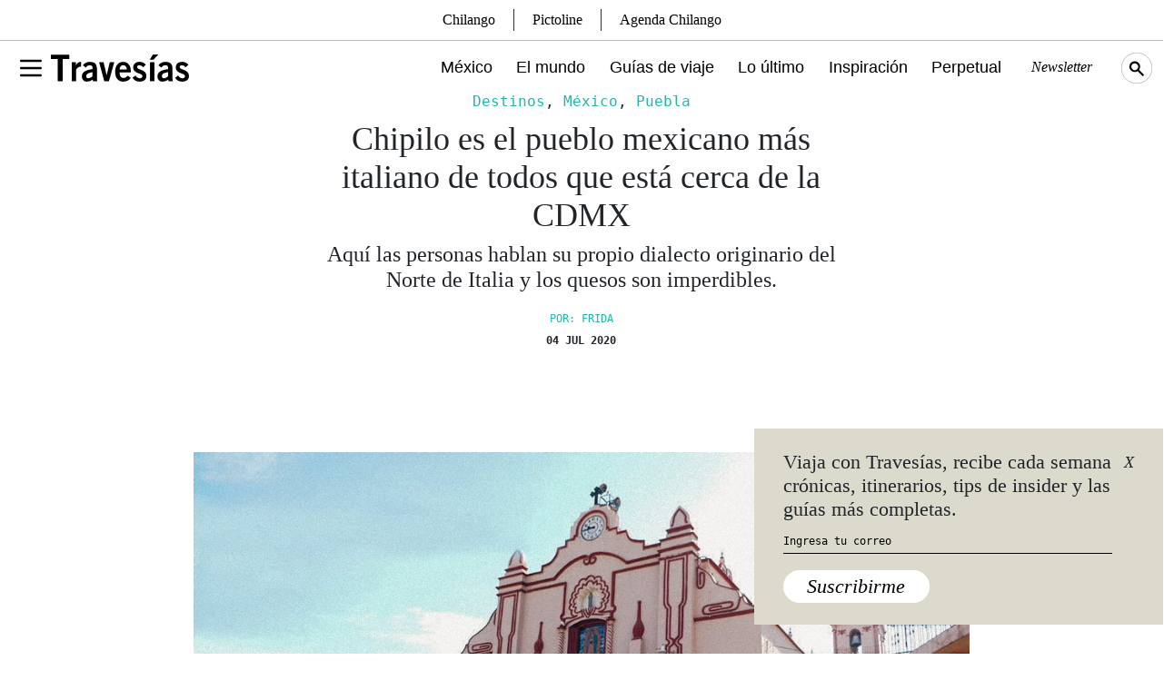

--- FILE ---
content_type: text/html; charset=UTF-8
request_url: https://www.travesiasdigital.com/destinos/chipilo-el-pueblo-mexicano-mas-italiano-de-todos/
body_size: 19123
content:
<!DOCTYPE html>
<html lang="en-US">

<head>
    <meta charset="UTF-8" />
    <meta http-equiv="X-UA-Compatible" content="IE=edge">
    <meta name="viewport" content="width=device-width, initial-scale=1" />
    <link rel="manifest" href="/static/json/manifest.json">
        <link rel="amphtml" href="https://www.travesiasdigital.com/destinos/mexico/chipilo-el-pueblo-mexicano-mas-italiano-de-todos/amp/">
        <!-- Global site tag (gtag.js) - Google Analytics -->
<script async src="https://www.googletagmanager.com/gtag/js?id=UA-105746815-1"></script>
<script>
  window.dataLayer = window.dataLayer || [];
  function gtag(){dataLayer.push(arguments);}
  gtag('js', new Date());

  gtag('config', 'UA-105746815-1');
</script>
<script type='text/javascript'>
     (function () {
        /** CONFIGURATION START **/
        var _sf_async_config = window._sf_async_config = (window._sf_async_config || {});

        _sf_async_config.uid = 64740;
        _sf_async_config.domain = 'travesiasdigital.com';
        _sf_async_config.useCanonical = true;
        _sf_async_config.useCanonicalDomain = true;
        _sf_async_config.sections = '';  //CHANGE THIS TO YOUR SECTION NAME(s)
        _sf_async_config.authors = '';    //CHANGE THIS TO YOUR AUTHOR NAME(s)
        /** CONFIGURATION END **/
        function loadChartbeat() {
            var e = document.createElement('script');
            var n = document.getElementsByTagName('script')[0];
            e.type = 'text/javascript';
            e.async = true;
            e.src = '//static.chartbeat.com/js/chartbeat.js';
            n.parentNode.insertBefore(e, n);
        }
        loadChartbeat();
     })();
</script>    <link rel="preconnect" href="https://fonts.googleapis.com">
    <link rel="preconnect" href="https://fonts.gstatic.com" crossorigin>
    <meta name='robots' content='index, follow, max-image-preview:large, max-snippet:-1, max-video-preview:-1' />
	<style>img:is([sizes="auto" i], [sizes^="auto," i]) { contain-intrinsic-size: 3000px 1500px }</style>
	
	<!-- This site is optimized with the Yoast SEO Premium plugin v22.7 (Yoast SEO v24.3) - https://yoast.com/wordpress/plugins/seo/ -->
	<title>Chipilo es el pueblo mexicano más italiano de todos</title>
	<meta name="description" content="Chipilo el pueblo mexicano más italiano de todos. Aquí las personas hablan su propio dialecto originario del Norte de Italia y los quesos son imperdibles." />
	<link rel="canonical" href="https://www.travesiasdigital.com/destinos/mexico/chipilo-el-pueblo-mexicano-mas-italiano-de-todos/" />
	<meta property="og:locale" content="en_US" />
	<meta property="og:type" content="article" />
	<meta property="og:title" content="Este es el pueblo mexicano más italiano de todos (y está cerca de la CDMX)" />
	<meta property="og:description" content="Chipilo el pueblo mexicano más italiano de todos. Aquí las personas hablan su propio dialecto originario del Norte de Italia y los quesos son imperdibles." />
	<meta property="og:url" content="https://www.travesiasdigital.com/destinos/mexico/chipilo-el-pueblo-mexicano-mas-italiano-de-todos/" />
	<meta property="og:site_name" content="Revista Travesías | Inspiración para viajeros" />
	<meta property="article:publisher" content="https://www.facebook.com/TravesiasMexico/" />
	<meta property="article:published_time" content="2019-08-21T23:37:10+00:00" />
	<meta property="article:modified_time" content="2020-07-04T13:44:13+00:00" />
	<meta property="og:image" content="https://img.travesiasdigital.com/cdn-cgi/image/quality=90,format=auto,onerror=redirect/2019/08/chipilo-en-puebla-mexico.jpg" />
	<meta property="og:image:width" content="1000" />
	<meta property="og:image:height" content="525" />
	<meta property="og:image:type" content="image/jpeg" />
	<meta name="author" content="Frida Méndez" />
	<meta name="twitter:card" content="summary_large_image" />
	<meta name="twitter:title" content="Chipilo es el pueblo mexicano más italiano de todos que está cerca de la CDMX" />
	<meta name="twitter:creator" content="@fridamendezorti" />
	<meta name="twitter:site" content="@Travesiascom" />
	<meta name="twitter:label1" content="Written by" />
	<meta name="twitter:data1" content="Frida Méndez" />
	<meta name="twitter:label2" content="Est. reading time" />
	<meta name="twitter:data2" content="3 minutes" />
	<script type="application/ld+json" class="yoast-schema-graph">{"@context":"https://schema.org","@graph":[{"@type":"Article","@id":"https://www.travesiasdigital.com/destinos/mexico/chipilo-el-pueblo-mexicano-mas-italiano-de-todos/#article","isPartOf":{"@id":"https://www.travesiasdigital.com/destinos/mexico/chipilo-el-pueblo-mexicano-mas-italiano-de-todos/"},"author":{"name":"Frida Méndez","@id":"https://www.travesiasdigital.com/#/schema/person/2678831d6e51d0b2a07776498b9dbe21"},"headline":"Chipilo es el pueblo mexicano más italiano de todos que está cerca de la CDMX","datePublished":"2019-08-21T23:37:10+00:00","dateModified":"2020-07-04T13:44:13+00:00","mainEntityOfPage":{"@id":"https://www.travesiasdigital.com/destinos/mexico/chipilo-el-pueblo-mexicano-mas-italiano-de-todos/"},"wordCount":576,"commentCount":0,"publisher":{"@id":"https://www.travesiasdigital.com/#organization"},"image":{"@id":"https://www.travesiasdigital.com/destinos/mexico/chipilo-el-pueblo-mexicano-mas-italiano-de-todos/#primaryimage"},"thumbnailUrl":"https://img.travesiasdigital.com/cdn-cgi/image/width=1000,height=525,quality=90,format=auto,onerror=redirect/2019/08/chipilo-en-puebla-mexico.jpg","keywords":["Historia","pueblos mágicos de México","Tradiciones"],"articleSection":["Destinos","México","Puebla"],"inLanguage":"en-US","potentialAction":[{"@type":"CommentAction","name":"Comment","target":["https://www.travesiasdigital.com/destinos/mexico/chipilo-el-pueblo-mexicano-mas-italiano-de-todos/#respond"]}]},{"@type":"WebPage","@id":"https://www.travesiasdigital.com/destinos/mexico/chipilo-el-pueblo-mexicano-mas-italiano-de-todos/","url":"https://www.travesiasdigital.com/destinos/mexico/chipilo-el-pueblo-mexicano-mas-italiano-de-todos/","name":"Chipilo es el pueblo mexicano más italiano de todos","isPartOf":{"@id":"https://www.travesiasdigital.com/#website"},"primaryImageOfPage":{"@id":"https://www.travesiasdigital.com/destinos/mexico/chipilo-el-pueblo-mexicano-mas-italiano-de-todos/#primaryimage"},"image":{"@id":"https://www.travesiasdigital.com/destinos/mexico/chipilo-el-pueblo-mexicano-mas-italiano-de-todos/#primaryimage"},"thumbnailUrl":"https://img.travesiasdigital.com/cdn-cgi/image/width=1000,height=525,quality=90,format=auto,onerror=redirect/2019/08/chipilo-en-puebla-mexico.jpg","datePublished":"2019-08-21T23:37:10+00:00","dateModified":"2020-07-04T13:44:13+00:00","description":"Chipilo el pueblo mexicano más italiano de todos. Aquí las personas hablan su propio dialecto originario del Norte de Italia y los quesos son imperdibles.","breadcrumb":{"@id":"https://www.travesiasdigital.com/destinos/mexico/chipilo-el-pueblo-mexicano-mas-italiano-de-todos/#breadcrumb"},"inLanguage":"en-US","potentialAction":[{"@type":"ReadAction","target":["https://www.travesiasdigital.com/destinos/mexico/chipilo-el-pueblo-mexicano-mas-italiano-de-todos/"]}]},{"@type":"ImageObject","inLanguage":"en-US","@id":"https://www.travesiasdigital.com/destinos/mexico/chipilo-el-pueblo-mexicano-mas-italiano-de-todos/#primaryimage","url":"https://img.travesiasdigital.com/cdn-cgi/image/width=1000,height=525,quality=90,format=auto,onerror=redirect/2019/08/chipilo-en-puebla-mexico.jpg","contentUrl":"https://img.travesiasdigital.com/cdn-cgi/image/width=1000,height=525,quality=90,format=auto,onerror=redirect/2019/08/chipilo-en-puebla-mexico.jpg","width":1000,"height":525},{"@type":"BreadcrumbList","@id":"https://www.travesiasdigital.com/destinos/mexico/chipilo-el-pueblo-mexicano-mas-italiano-de-todos/#breadcrumb","itemListElement":[{"@type":"ListItem","position":1,"name":"Inicio","item":"https://www.travesiasdigital.com/"},{"@type":"ListItem","position":2,"name":"Chipilo es el pueblo mexicano más italiano de todos que está cerca de la CDMX"}]},{"@type":"WebSite","@id":"https://www.travesiasdigital.com/#website","url":"https://www.travesiasdigital.com/","name":"Revista Travesías | Inspiración para viajeros","description":"","publisher":{"@id":"https://www.travesiasdigital.com/#organization"},"potentialAction":[{"@type":"SearchAction","target":{"@type":"EntryPoint","urlTemplate":"https://www.travesiasdigital.com/?s={search_term_string}"},"query-input":{"@type":"PropertyValueSpecification","valueRequired":true,"valueName":"search_term_string"}}],"inLanguage":"en-US"},{"@type":"Organization","@id":"https://www.travesiasdigital.com/#organization","name":"Revista Travesías","url":"https://www.travesiasdigital.com/","logo":{"@type":"ImageObject","inLanguage":"en-US","@id":"https://www.travesiasdigital.com/#/schema/logo/image/","url":"https://img.travesiasdigital.com/cdn-cgi/image/width=600,height=60,quality=90,format=auto,onerror=redirect/2025/01/travesias.png","contentUrl":"https://img.travesiasdigital.com/cdn-cgi/image/width=600,height=60,quality=90,format=auto,onerror=redirect/2025/01/travesias.png","width":600,"height":60,"caption":"Revista Travesías"},"image":{"@id":"https://www.travesiasdigital.com/#/schema/logo/image/"},"sameAs":["https://www.facebook.com/TravesiasMexico/","https://x.com/Travesiascom","https://www.instagram.com/travesias/"]},{"@type":"Person","@id":"https://www.travesiasdigital.com/#/schema/person/2678831d6e51d0b2a07776498b9dbe21","name":"Frida Méndez","image":{"@type":"ImageObject","inLanguage":"en-US","@id":"https://www.travesiasdigital.com/#/schema/person/image/","url":"https://secure.gravatar.com/avatar/be628ebeef734d9c7cb2d1c869a85f4fee4a6d706d00f773cc74b994c1cd96cb?s=96&d=mm&r=g","contentUrl":"https://secure.gravatar.com/avatar/be628ebeef734d9c7cb2d1c869a85f4fee4a6d706d00f773cc74b994c1cd96cb?s=96&d=mm&r=g","caption":"Frida Méndez"},"sameAs":["https://travesiasdigital.com/","nonchalaaant","https://x.com/fridamendezorti"],"url":"https://www.travesiasdigital.com/author/frida/"}]}</script>
	<!-- / Yoast SEO Premium plugin. -->


<link rel='stylesheet' id='wp-block-library-css' href='https://www.travesiasdigital.com/wp-includes/css/dist/block-library/style.min.css?ver=6.8.3' type='text/css' media='all' />
<style id='classic-theme-styles-inline-css' type='text/css'>
/*! This file is auto-generated */
.wp-block-button__link{color:#fff;background-color:#32373c;border-radius:9999px;box-shadow:none;text-decoration:none;padding:calc(.667em + 2px) calc(1.333em + 2px);font-size:1.125em}.wp-block-file__button{background:#32373c;color:#fff;text-decoration:none}
</style>
<style id='global-styles-inline-css' type='text/css'>
:root{--wp--preset--aspect-ratio--square: 1;--wp--preset--aspect-ratio--4-3: 4/3;--wp--preset--aspect-ratio--3-4: 3/4;--wp--preset--aspect-ratio--3-2: 3/2;--wp--preset--aspect-ratio--2-3: 2/3;--wp--preset--aspect-ratio--16-9: 16/9;--wp--preset--aspect-ratio--9-16: 9/16;--wp--preset--color--black: #000000;--wp--preset--color--cyan-bluish-gray: #abb8c3;--wp--preset--color--white: #ffffff;--wp--preset--color--pale-pink: #f78da7;--wp--preset--color--vivid-red: #cf2e2e;--wp--preset--color--luminous-vivid-orange: #ff6900;--wp--preset--color--luminous-vivid-amber: #fcb900;--wp--preset--color--light-green-cyan: #7bdcb5;--wp--preset--color--vivid-green-cyan: #00d084;--wp--preset--color--pale-cyan-blue: #8ed1fc;--wp--preset--color--vivid-cyan-blue: #0693e3;--wp--preset--color--vivid-purple: #9b51e0;--wp--preset--gradient--vivid-cyan-blue-to-vivid-purple: linear-gradient(135deg,rgba(6,147,227,1) 0%,rgb(155,81,224) 100%);--wp--preset--gradient--light-green-cyan-to-vivid-green-cyan: linear-gradient(135deg,rgb(122,220,180) 0%,rgb(0,208,130) 100%);--wp--preset--gradient--luminous-vivid-amber-to-luminous-vivid-orange: linear-gradient(135deg,rgba(252,185,0,1) 0%,rgba(255,105,0,1) 100%);--wp--preset--gradient--luminous-vivid-orange-to-vivid-red: linear-gradient(135deg,rgba(255,105,0,1) 0%,rgb(207,46,46) 100%);--wp--preset--gradient--very-light-gray-to-cyan-bluish-gray: linear-gradient(135deg,rgb(238,238,238) 0%,rgb(169,184,195) 100%);--wp--preset--gradient--cool-to-warm-spectrum: linear-gradient(135deg,rgb(74,234,220) 0%,rgb(151,120,209) 20%,rgb(207,42,186) 40%,rgb(238,44,130) 60%,rgb(251,105,98) 80%,rgb(254,248,76) 100%);--wp--preset--gradient--blush-light-purple: linear-gradient(135deg,rgb(255,206,236) 0%,rgb(152,150,240) 100%);--wp--preset--gradient--blush-bordeaux: linear-gradient(135deg,rgb(254,205,165) 0%,rgb(254,45,45) 50%,rgb(107,0,62) 100%);--wp--preset--gradient--luminous-dusk: linear-gradient(135deg,rgb(255,203,112) 0%,rgb(199,81,192) 50%,rgb(65,88,208) 100%);--wp--preset--gradient--pale-ocean: linear-gradient(135deg,rgb(255,245,203) 0%,rgb(182,227,212) 50%,rgb(51,167,181) 100%);--wp--preset--gradient--electric-grass: linear-gradient(135deg,rgb(202,248,128) 0%,rgb(113,206,126) 100%);--wp--preset--gradient--midnight: linear-gradient(135deg,rgb(2,3,129) 0%,rgb(40,116,252) 100%);--wp--preset--font-size--small: 13px;--wp--preset--font-size--medium: 20px;--wp--preset--font-size--large: 36px;--wp--preset--font-size--x-large: 42px;--wp--preset--spacing--20: 0.44rem;--wp--preset--spacing--30: 0.67rem;--wp--preset--spacing--40: 1rem;--wp--preset--spacing--50: 1.5rem;--wp--preset--spacing--60: 2.25rem;--wp--preset--spacing--70: 3.38rem;--wp--preset--spacing--80: 5.06rem;--wp--preset--shadow--natural: 6px 6px 9px rgba(0, 0, 0, 0.2);--wp--preset--shadow--deep: 12px 12px 50px rgba(0, 0, 0, 0.4);--wp--preset--shadow--sharp: 6px 6px 0px rgba(0, 0, 0, 0.2);--wp--preset--shadow--outlined: 6px 6px 0px -3px rgba(255, 255, 255, 1), 6px 6px rgba(0, 0, 0, 1);--wp--preset--shadow--crisp: 6px 6px 0px rgba(0, 0, 0, 1);}:where(.is-layout-flex){gap: 0.5em;}:where(.is-layout-grid){gap: 0.5em;}body .is-layout-flex{display: flex;}.is-layout-flex{flex-wrap: wrap;align-items: center;}.is-layout-flex > :is(*, div){margin: 0;}body .is-layout-grid{display: grid;}.is-layout-grid > :is(*, div){margin: 0;}:where(.wp-block-columns.is-layout-flex){gap: 2em;}:where(.wp-block-columns.is-layout-grid){gap: 2em;}:where(.wp-block-post-template.is-layout-flex){gap: 1.25em;}:where(.wp-block-post-template.is-layout-grid){gap: 1.25em;}.has-black-color{color: var(--wp--preset--color--black) !important;}.has-cyan-bluish-gray-color{color: var(--wp--preset--color--cyan-bluish-gray) !important;}.has-white-color{color: var(--wp--preset--color--white) !important;}.has-pale-pink-color{color: var(--wp--preset--color--pale-pink) !important;}.has-vivid-red-color{color: var(--wp--preset--color--vivid-red) !important;}.has-luminous-vivid-orange-color{color: var(--wp--preset--color--luminous-vivid-orange) !important;}.has-luminous-vivid-amber-color{color: var(--wp--preset--color--luminous-vivid-amber) !important;}.has-light-green-cyan-color{color: var(--wp--preset--color--light-green-cyan) !important;}.has-vivid-green-cyan-color{color: var(--wp--preset--color--vivid-green-cyan) !important;}.has-pale-cyan-blue-color{color: var(--wp--preset--color--pale-cyan-blue) !important;}.has-vivid-cyan-blue-color{color: var(--wp--preset--color--vivid-cyan-blue) !important;}.has-vivid-purple-color{color: var(--wp--preset--color--vivid-purple) !important;}.has-black-background-color{background-color: var(--wp--preset--color--black) !important;}.has-cyan-bluish-gray-background-color{background-color: var(--wp--preset--color--cyan-bluish-gray) !important;}.has-white-background-color{background-color: var(--wp--preset--color--white) !important;}.has-pale-pink-background-color{background-color: var(--wp--preset--color--pale-pink) !important;}.has-vivid-red-background-color{background-color: var(--wp--preset--color--vivid-red) !important;}.has-luminous-vivid-orange-background-color{background-color: var(--wp--preset--color--luminous-vivid-orange) !important;}.has-luminous-vivid-amber-background-color{background-color: var(--wp--preset--color--luminous-vivid-amber) !important;}.has-light-green-cyan-background-color{background-color: var(--wp--preset--color--light-green-cyan) !important;}.has-vivid-green-cyan-background-color{background-color: var(--wp--preset--color--vivid-green-cyan) !important;}.has-pale-cyan-blue-background-color{background-color: var(--wp--preset--color--pale-cyan-blue) !important;}.has-vivid-cyan-blue-background-color{background-color: var(--wp--preset--color--vivid-cyan-blue) !important;}.has-vivid-purple-background-color{background-color: var(--wp--preset--color--vivid-purple) !important;}.has-black-border-color{border-color: var(--wp--preset--color--black) !important;}.has-cyan-bluish-gray-border-color{border-color: var(--wp--preset--color--cyan-bluish-gray) !important;}.has-white-border-color{border-color: var(--wp--preset--color--white) !important;}.has-pale-pink-border-color{border-color: var(--wp--preset--color--pale-pink) !important;}.has-vivid-red-border-color{border-color: var(--wp--preset--color--vivid-red) !important;}.has-luminous-vivid-orange-border-color{border-color: var(--wp--preset--color--luminous-vivid-orange) !important;}.has-luminous-vivid-amber-border-color{border-color: var(--wp--preset--color--luminous-vivid-amber) !important;}.has-light-green-cyan-border-color{border-color: var(--wp--preset--color--light-green-cyan) !important;}.has-vivid-green-cyan-border-color{border-color: var(--wp--preset--color--vivid-green-cyan) !important;}.has-pale-cyan-blue-border-color{border-color: var(--wp--preset--color--pale-cyan-blue) !important;}.has-vivid-cyan-blue-border-color{border-color: var(--wp--preset--color--vivid-cyan-blue) !important;}.has-vivid-purple-border-color{border-color: var(--wp--preset--color--vivid-purple) !important;}.has-vivid-cyan-blue-to-vivid-purple-gradient-background{background: var(--wp--preset--gradient--vivid-cyan-blue-to-vivid-purple) !important;}.has-light-green-cyan-to-vivid-green-cyan-gradient-background{background: var(--wp--preset--gradient--light-green-cyan-to-vivid-green-cyan) !important;}.has-luminous-vivid-amber-to-luminous-vivid-orange-gradient-background{background: var(--wp--preset--gradient--luminous-vivid-amber-to-luminous-vivid-orange) !important;}.has-luminous-vivid-orange-to-vivid-red-gradient-background{background: var(--wp--preset--gradient--luminous-vivid-orange-to-vivid-red) !important;}.has-very-light-gray-to-cyan-bluish-gray-gradient-background{background: var(--wp--preset--gradient--very-light-gray-to-cyan-bluish-gray) !important;}.has-cool-to-warm-spectrum-gradient-background{background: var(--wp--preset--gradient--cool-to-warm-spectrum) !important;}.has-blush-light-purple-gradient-background{background: var(--wp--preset--gradient--blush-light-purple) !important;}.has-blush-bordeaux-gradient-background{background: var(--wp--preset--gradient--blush-bordeaux) !important;}.has-luminous-dusk-gradient-background{background: var(--wp--preset--gradient--luminous-dusk) !important;}.has-pale-ocean-gradient-background{background: var(--wp--preset--gradient--pale-ocean) !important;}.has-electric-grass-gradient-background{background: var(--wp--preset--gradient--electric-grass) !important;}.has-midnight-gradient-background{background: var(--wp--preset--gradient--midnight) !important;}.has-small-font-size{font-size: var(--wp--preset--font-size--small) !important;}.has-medium-font-size{font-size: var(--wp--preset--font-size--medium) !important;}.has-large-font-size{font-size: var(--wp--preset--font-size--large) !important;}.has-x-large-font-size{font-size: var(--wp--preset--font-size--x-large) !important;}
:where(.wp-block-post-template.is-layout-flex){gap: 1.25em;}:where(.wp-block-post-template.is-layout-grid){gap: 1.25em;}
:where(.wp-block-columns.is-layout-flex){gap: 2em;}:where(.wp-block-columns.is-layout-grid){gap: 2em;}
:root :where(.wp-block-pullquote){font-size: 1.5em;line-height: 1.6;}
</style>
<link rel='stylesheet' id='geot-css-css' href='https://www.travesiasdigital.com/wp-content/plugins/geotargetingwp/public/css/geotarget-public.min.css?ver=6.8.3' type='text/css' media='all' />
<link rel='stylesheet' id='wpb-fonts-css' href='https://www.travesiasdigital.com/wp-content/themes/travesias-2022/theme/css/fonts.css?ver=1.1' type='text/css' media='all' />
<link rel='stylesheet' id='bootstrap5-css-css' href='https://www.travesiasdigital.com/wp-content/themes/travesias-2022/theme/css/bootstrap.min.css?ver=5.1.3' type='text/css' media='all' />
<link rel='stylesheet' id='theme-css-css' href='https://www.travesiasdigital.com/wp-content/themes/travesias-2022/theme/css/style.css?ver=1.4.7' type='text/css' media='all' />
<link rel='stylesheet' id='mapas-css-css' href='https://www.travesiasdigital.com/wp-content/themes/travesias-2022/theme/css/mapas.css?ver=1.4' type='text/css' media='all' />
<script type="text/javascript" src="https://www.travesiasdigital.com/wp-includes/js/jquery/jquery.min.js?ver=3.7.1" id="jquery-core-js"></script>
<script type="text/javascript" src="https://www.travesiasdigital.com/wp-includes/js/jquery/jquery-migrate.min.js?ver=3.4.1" id="jquery-migrate-js"></script>
<link rel="https://api.w.org/" href="https://www.travesiasdigital.com/wp-json/" /><link rel="alternate" title="JSON" type="application/json" href="https://www.travesiasdigital.com/wp-json/wp/v2/posts/246756" /><link rel="alternate" title="oEmbed (JSON)" type="application/json+oembed" href="https://www.travesiasdigital.com/wp-json/oembed/1.0/embed?url=https%3A%2F%2Fwww.travesiasdigital.com%2Fdestinos%2Fmexico%2Fchipilo-el-pueblo-mexicano-mas-italiano-de-todos%2F" />
<link rel="alternate" title="oEmbed (XML)" type="text/xml+oembed" href="https://www.travesiasdigital.com/wp-json/oembed/1.0/embed?url=https%3A%2F%2Fwww.travesiasdigital.com%2Fdestinos%2Fmexico%2Fchipilo-el-pueblo-mexicano-mas-italiano-de-todos%2F&#038;format=xml" />

		<meta name="lico:reference" content="246756">
		<meta name="lico:site_name" content="Revista Travesías | Inspiración para viajeros">
		<meta name="lico:post_type" content="post">
		<meta name="lico:pt" content="notas">
<meta name="lico:category" content="destinos">
<meta name="lico:category" content="mexico">
<meta name="lico:category" content="destinos">
<meta name="lico:category" content="puebla">
<meta name="lico:category" content="centro-y-golfo">
<meta name="lico:category" content="mexico">
<meta name="lico:category" content="destinos">
<meta name="lico:tag" content="Historia">
<meta name="lico:tag" content="pueblos mágicos de México">
<meta name="lico:tag" content="Tradiciones">
<script>window.isLicoEnabled = true;</script>  <script src="https://cdn.jsdelivr.net/npm/js-cookie@3.0.1/dist/js.cookie.min.js"></script>
    <script src="//unpkg.com/jscroll/dist/jquery.jscroll.min.js"></script>
  <link rel="icon" href="https://img.travesiasdigital.com/cdn-cgi/image/width=32,height=32,quality=90,format=auto,onerror=redirect/2022/03/cropped-travesias-favicon-1.png" sizes="32x32" />
<link rel="icon" href="https://img.travesiasdigital.com/cdn-cgi/image/width=192,height=192,quality=90,format=auto,onerror=redirect/2022/03/cropped-travesias-favicon-1.png" sizes="192x192" />
<link rel="apple-touch-icon" href="https://img.travesiasdigital.com/cdn-cgi/image/width=180,height=180,quality=90,format=auto,onerror=redirect/2022/03/cropped-travesias-favicon-1.png" />
<meta name="msapplication-TileImage" content="https://img.travesiasdigital.com/cdn-cgi/image/width=270,height=270,quality=90,format=auto,onerror=redirect/2022/03/cropped-travesias-favicon-1.png" />
    <script async src="https://securepubads.g.doubleclick.net/tag/js/gpt.js" crossorigin="anonymous"></script>
    <script>
        window.googletag = window.googletag || {cmd: []};
        googletag.cmd.push(
            function()
            {

        googletag.defineSlot('/160229725/Ad_Exchange_Travesias/Travesias_Billboard_1', [[300, 250], [728, 90], [970, 90], [970, 250], [320, 100]], 'div-gpt-ad-1747240840101-0').addService(googletag.pubads());

        googletag.defineSlot('/160229725/Ad_Exchange_Travesias/Travesias_Billboard_2', [[320, 100], [970, 90], [970, 250], [300, 250], [728, 90]], 'div-gpt-ad-1747240851074-0').addService(googletag.pubads());

        googletag.defineSlot('/160229725/Ad_Exchange_Travesias/Travesias_Billboard_3', [[320, 100], [970, 90], [970, 250], [300, 250], [728, 90]], 'div-gpt-ad-1747240861123-0').addService(googletag.pubads());

        googletag.defineSlot('/160229725/Ad_Exchange_Travesias/Travesias_Billboard_4', [[320, 100], [970, 90], [970, 250], [300, 250], [728, 90]], 'div-gpt-ad-1747240873638-0').addService(googletag.pubads());

        googletag.defineSlot('/160229725/Ad_Exchange_Travesias/Travesias_Box1', [[320, 100], [300, 250], [320, 480]], 'div-gpt-ad-1747238227068-0').addService(googletag.pubads());

        googletag.defineSlot('/160229725/Ad_Exchange_Travesias/Travesias_Halfpage1', [[300, 600], [320, 480], [320, 100], [160, 600], [300, 250]], 'div-gpt-ad-1747238231306-0').addService(googletag.pubads());
                googletag.pubads().enableSingleRequest();
                googletag.pubads().collapseEmptyDivs();
                // googletag.pubads().disableInitialLoad();
                googletag.companionAds().setRefreshUnfilledSlots(true);
                googletag.pubads().enableVideoAds();
                googletag.enableServices();


                // SEGMENTACION
                
                googletag.pubads().setTargeting("category", ["destinos","mexico","centro-y-golfo","puebla"]);
                googletag.pubads().setTargeting("tags", ["historia","pueblos-magicos-de-mexico","tradiciones"]);
                googletag.pubads().setTargeting("slug", "chipilo-el-pueblo-mexicano-mas-italiano-de-todos");

                
            }
        );
    </script>

    <!-- MARFEEL -->
    <script type="text/javascript">
      !function(){"use strict";function e(e){var t=!(arguments.length>1&&void 0!==arguments[1])||arguments[1],c=document.createElement("script");c.src=e,t?c.type="module":(c.async=!0,c.type="text/javascript",c.setAttribute("nomodule",""));var n=document.getElementsByTagName("script")[0];n.parentNode.insertBefore(c,n)}!function(t,c){!function(t,c,n){var a,o,r;n.accountId=c,null!==(a=t.marfeel)&&void 0!==a||(t.marfeel={}),null!==(o=(r=t.marfeel).cmd)&&void 0!==o||(r.cmd=[]),t.marfeel.config=n;var i="https://sdk.mrf.io/statics";e("".concat(i,"/marfeel-sdk.js?id=").concat(c),!0),e("".concat(i,"/marfeel-sdk.es5.js?id=").concat(c),!1)}(t,c,arguments.length>2&&void 0!==arguments[2]?arguments[2]:{})}(window,2851,{} /* Config */)}();
    </script>

<script data-cfasync="false" nonce="b809f25a-ebc3-4ca6-8997-8b18154f51be">try{(function(w,d){!function(j,k,l,m){if(j.zaraz)console.error("zaraz is loaded twice");else{j[l]=j[l]||{};j[l].executed=[];j.zaraz={deferred:[],listeners:[]};j.zaraz._v="5874";j.zaraz._n="b809f25a-ebc3-4ca6-8997-8b18154f51be";j.zaraz.q=[];j.zaraz._f=function(n){return async function(){var o=Array.prototype.slice.call(arguments);j.zaraz.q.push({m:n,a:o})}};for(const p of["track","set","debug"])j.zaraz[p]=j.zaraz._f(p);j.zaraz.init=()=>{var q=k.getElementsByTagName(m)[0],r=k.createElement(m),s=k.getElementsByTagName("title")[0];s&&(j[l].t=k.getElementsByTagName("title")[0].text);j[l].x=Math.random();j[l].w=j.screen.width;j[l].h=j.screen.height;j[l].j=j.innerHeight;j[l].e=j.innerWidth;j[l].l=j.location.href;j[l].r=k.referrer;j[l].k=j.screen.colorDepth;j[l].n=k.characterSet;j[l].o=(new Date).getTimezoneOffset();if(j.dataLayer)for(const t of Object.entries(Object.entries(dataLayer).reduce((u,v)=>({...u[1],...v[1]}),{})))zaraz.set(t[0],t[1],{scope:"page"});j[l].q=[];for(;j.zaraz.q.length;){const w=j.zaraz.q.shift();j[l].q.push(w)}r.defer=!0;for(const x of[localStorage,sessionStorage])Object.keys(x||{}).filter(z=>z.startsWith("_zaraz_")).forEach(y=>{try{j[l]["z_"+y.slice(7)]=JSON.parse(x.getItem(y))}catch{j[l]["z_"+y.slice(7)]=x.getItem(y)}});r.referrerPolicy="origin";r.src="/cdn-cgi/zaraz/s.js?z="+btoa(encodeURIComponent(JSON.stringify(j[l])));q.parentNode.insertBefore(r,q)};["complete","interactive"].includes(k.readyState)?zaraz.init():j.addEventListener("DOMContentLoaded",zaraz.init)}}(w,d,"zarazData","script");window.zaraz._p=async d$=>new Promise(ea=>{if(d$){d$.e&&d$.e.forEach(eb=>{try{const ec=d.querySelector("script[nonce]"),ed=ec?.nonce||ec?.getAttribute("nonce"),ee=d.createElement("script");ed&&(ee.nonce=ed);ee.innerHTML=eb;ee.onload=()=>{d.head.removeChild(ee)};d.head.appendChild(ee)}catch(ef){console.error(`Error executing script: ${eb}\n`,ef)}});Promise.allSettled((d$.f||[]).map(eg=>fetch(eg[0],eg[1])))}ea()});zaraz._p({"e":["(function(w,d){})(window,document)"]});})(window,document)}catch(e){throw fetch("/cdn-cgi/zaraz/t"),e;};</script></head>

<body class="wp-singular post-template-default single single-post postid-246756 single-format-standard wp-embed-responsive wp-theme-travesias-2022" >
        <div id="page" data-algo="destinos/chipilo-el-pueblo-mexicano-mas-italiano-de-todos" class="site chipilo-el-pueblo-mexicano-mas-italiano-de-todos destinos/chipilo-el-pueblo-mexicano-mas-italiano-de-todos">
<!-- INICIO - MENU -->
<div class="fixed-top main-menu-container">
	<div class="container d-flex align-items-center h-100 gap-4">
		<div class="menu-container d-flex align-items-center">
			<button type="button" class="bg-transparent border-0" aria-label="Toggle Menu" data-bs-toggle="modal" data-bs-target="#main-menu-modal">
				<svg xmlns="http://www.w3.org/2000/svg" viewBox="0 0 24 24" width="32" height="32" fill="none" stroke="currentColor" stroke-width="2" stroke-linecap="round" stroke-linejoin="round">
					<path d="M4 6l16 0" />
					<path d="M4 12l16 0" />
					<path d="M4 18l16 0" />
				</svg>
			</button>
		</div>
		<a href="/" class="d-inline-block">
			<img src="https://www.travesiasdigital.com/wp-content/themes/travesias-2022/theme/img/travesias-logo.svg" width="152" height="78" alt="Travesías Logo" class="h-auto __logo-menu" />
		</a>
		<div class="col d-xl-flex d-none justify-content-end main-menu">
			<a class="mexico-item" href="/mexico/">México</a>
			<a class="el-mundo-item" href="/el-mundo/">El mundo</a>
			<a class="guias-de-viaje-item" href="/guias-de-viaje/">Guías de viaje</a>
			<a class="noticias-item" href="/noticias/">Lo último</a>
			<a class="inspiracion-item" href="/inspiracion/">Inspiración</a>
			<a class="perpetual-planet-item" href="/perpetual-planet/">Perpetual</a>
			<!--a  href="https://www.destinofuturo.com/">Destino Futuro</a-->
			<button type="button" aria-label="Newsletter" class="main-menu-secundary fst-italic newsletter-menu-btn">Newsletter</button>
			<!-- <a href="https://espaciotravesias.com/collections/suscripciones/products/revista-travesias-suscripcion-anual" class="main-menu-secundary" target="_blank">Suscríbete</a> -->
			<img src="https://www.travesiasdigital.com/wp-content/themes/travesias-2022/theme/img/search-icon.svg" class="search-menu topbar__searchicon" width="34" height="34" alt="Travesías Search Icon">
		</div>
		<div class="col d-flex d-xl-none justify-content-end">
			<img src="https://www.travesiasdigital.com/wp-content/themes/travesias-2022/theme/img/search-icon-m.svg" class="search-menu topbar__searchicon" width="34" height="34" alt="Travesías Search Icon">
		</div>
	</div>
</div>
<!-- INICIO - MENU - Modal -->
<div class="modal fade" id="main-menu-modal" tabindex="-1" aria-hidden="true" style="z-index:999999;">
	<div class="container p-0">
		<div class="modal-dialog">
			<div class="modal-content pb-3">
				<div class="row">
					<div class="col-auto">
						<div class="menu-container">
							<label for="menu" class="btn-close" data-bs-dismiss="modal" aria-label="Close"></label>
							<input type="checkbox" class="menu" />
							<nav></nav>
						</div>
					</div>
					<div class="col-auto">
						<a href="/"><img src="https://www.travesiasdigital.com/wp-content/themes/travesias-2022/theme/img/travesias-logo-sm.svg" width="34" height="34" class="logo-menu2"  alt="Travesías Logo"></a>
					</div>
				</div>
				<div class="row main-menu-modal-menu">
					<div class="col">
						<a href="/mexico/" class="d-block work-sans fs33 f27M mb-3 mb-md-3 mexico-item">México</a>
						<a href="/el-mundo/" class="d-block work-sans fs33 f27M mb-3 mb-md-3 el-mundo-item">El mundo</a>
						<a href="/guias-de-viaje/" class="d-block work-sans fs33 f27M mb-3 mb-md-3 guias-de-viaje-item">Guías de viaje</a>
					</div>
				</div>
				<div class="row px-4 d-none d-md-flex">
	<div class="col p-0">
		<span class="btbb p-2 d-block">México</span>
				<ul>
						<li>
				<a href="https://www.travesiasdigital.com/seccion/destinos/mexico/sur/guerrero/acapulco/">
					Acapulco				</a>
			</li>
						<li>
				<a href="https://www.travesiasdigital.com/seccion/destinos/mexico/sureste/campeche/">
					Campeche				</a>
			</li>
						<li>
				<a href="https://www.travesiasdigital.com/seccion/destinos/mexico/occidente/jalisco/careyes/">
					Careyes				</a>
			</li>
						<li>
				<a href="https://www.travesiasdigital.com/seccion/destinos/mexico/centro-y-golfo/ciudad-de-mexico/">
					Ciudad de México				</a>
			</li>
						<li>
				<a href="https://www.travesiasdigital.com/seccion/destinos/mexico/centro-y-golfo/morelos/cuernavaca/">
					Cuernavaca				</a>
			</li>
						<li>
				<a href="https://www.travesiasdigital.com/seccion/destinos/mexico/norte/baja-california/ensenada/">
					Ensenada				</a>
			</li>
						<li>
				<a href="https://www.travesiasdigital.com/seccion/destinos/mexico/occidente/jalisco/guadalajara/">
					Guadalajara				</a>
			</li>
						<li>
				<a href="https://www.travesiasdigital.com/seccion/destinos/mexico/norte/baja-california-sur/los-cabos/">
					Los Cabos				</a>
			</li>
						<li>
				<a href="https://www.travesiasdigital.com/seccion/destinos/mexico/norte/nuevo-leon/monterrey/">
					Monterrey				</a>
			</li>
						<li>
				<a href="https://www.travesiasdigital.com/seccion/destinos/mexico/sureste/yucatan/merida/">
					Mérida				</a>
			</li>
						<li>
				<a href="https://www.travesiasdigital.com/seccion/destinos/mexico/oaxaca/oaxaca-de-juarez/">
					Oaxaca de Juárez				</a>
			</li>
						<li>
				<a href="https://www.travesiasdigital.com/seccion/destinos/mexico/centro-y-golfo/puebla/puebla-puebla/">
					Puebla				</a>
			</li>
						<li>
				<a href="https://www.travesiasdigital.com/seccion/destinos/mexico/sur/chiapas/san-cristobal-de-las-casas/">
					San Cristóbal de las Casas				</a>
			</li>
						<li>
				<a href="https://www.travesiasdigital.com/seccion/destinos/mexico/bajio/guanajuato/san-miguel-de-allende/">
					San Miguel de Allende				</a>
			</li>
						<li>
				<a href="https://www.travesiasdigital.com/seccion/destinos/mexico/centro-y-golfo/morelos/tepoztlan/">
					Tepoztlán				</a>
			</li>
						<li>
				<a href="https://www.travesiasdigital.com/seccion/destinos/mexico/norte/baja-california/tijuana-baja-california/">
					Tijuana				</a>
			</li>
						<li>
				<a href="https://www.travesiasdigital.com/seccion/destinos/mexico/sureste/quintana-roo/tulum/">
					Tulum				</a>
			</li>
						<li>
				<a href="https://www.travesiasdigital.com/seccion/destinos/mexico/centro-y-golfo/estado-de-mexico/valle-de-bravo/">
					Valle de Bravo				</a>
			</li>
					</ul>
			</div>
		<div class="col p-0">
		<span class="btbb p-2 d-block">América</span>
		<ul>
					<li>
				<a href="https://www.travesiasdigital.com/seccion/destinos/america-y-caribe/colombia/bogota/">
					Bogotá				</a>
			</li>			<li>
				<a href="https://www.travesiasdigital.com/seccion/destinos/america-y-caribe/argentina/buenos-aires/">
					Buenos Aires				</a>
			</li>			<li>
				<a href="https://www.travesiasdigital.com/seccion/destinos/america-y-caribe/estados-unidos/chicago/">
					Chicago				</a>
			</li>			<li>
				<a href="https://www.travesiasdigital.com/seccion/destinos/america-y-caribe/estados-unidos/texas/houston/">
					Houston				</a>
			</li>			<li>
				<a href="https://www.travesiasdigital.com/seccion/destinos/america-y-caribe/estados-unidos/las-vegas/">
					Las Vegas				</a>
			</li>			<li>
				<a href="https://www.travesiasdigital.com/seccion/destinos/america-y-caribe/peru/lima/">
					Lima				</a>
			</li>			<li>
				<a href="https://www.travesiasdigital.com/seccion/destinos/america-y-caribe/estados-unidos/los-angeles/">
					Los Ángeles				</a>
			</li>			<li>
				<a href="https://www.travesiasdigital.com/seccion/destinos/america-y-caribe/estados-unidos/miami/">
					Miami				</a>
			</li>			<li>
				<a href="https://www.travesiasdigital.com/seccion/destinos/america-y-caribe/uruguay/montevideo/">
					Montevideo				</a>
			</li>			<li>
				<a href="https://www.travesiasdigital.com/seccion/destinos/america-y-caribe/estados-unidos/nueva-york/">
					Nueva York				</a>
			</li>			<li>
				<a href="https://www.travesiasdigital.com/seccion/destinos/america-y-caribe/brasil/rio-de-janeiro/">
					Río de Janeiro				</a>
			</li>			<li>
				<a href="https://www.travesiasdigital.com/seccion/destinos/america-y-caribe/estados-unidos/san-diego/">
					San Diego				</a>
			</li>			<li>
				<a href="https://www.travesiasdigital.com/seccion/destinos/america-y-caribe/chile/santiago-de-chile/">
					Santiago de Chile				</a>
			</li>			<li>
				<a href="https://www.travesiasdigital.com/seccion/destinos/america-y-caribe/brasil/sao-paulo/">
					São Paulo				</a>
			</li>			<li>
				<a href="https://www.travesiasdigital.com/seccion/destinos/america-y-caribe/canada/toronto/">
					Toronto				</a>
			</li>			<li>
				<a href="https://www.travesiasdigital.com/seccion/destinos/america-y-caribe/canada/vancouver/">
					Vancouver				</a>
			</li>		</ul>
	</div>
	<div class="col p-0">
		<span class="btbb p-2 d-block">África</span>
		<ul>
					<li>
				<a href="https://www.travesiasdigital.com/seccion/destinos/africa/botswana/">
					Botswana				</a>
			</li>			<li>
				<a href="https://www.travesiasdigital.com/seccion/destinos/africa/sudafrica/cape-town/">
					Cape Town				</a>
			</li>			<li>
				<a href="https://www.travesiasdigital.com/seccion/destinos/africa/egipto/el-cairo/">
					El Cairo				</a>
			</li>			<li>
				<a href="https://www.travesiasdigital.com/seccion/destinos/africa/kenia/">
					Kenia				</a>
			</li>			<li>
				<a href="https://www.travesiasdigital.com/seccion/destinos/africa/marruecos/">
					Marruecos				</a>
			</li>		</ul>
	</div>
	<div class="col p-0">
		<span class="btbb p-2 d-block">Asia y Oceanía</span>
		<ul>
					<li>
				<a href="https://www.travesiasdigital.com/seccion/destinos/asia/emiratos-arabes/dubai-emiratos-arabes/">
					Dubai				</a>
			</li>			<li>
				<a href="https://www.travesiasdigital.com/seccion/destinos/asia/hong-kong/">
					Hong Kong				</a>
			</li>			<li>
				<a href="https://www.travesiasdigital.com/seccion/destinos/asia/corea/seul/">
					Seúl				</a>
			</li>			<li>
				<a href="https://www.travesiasdigital.com/seccion/destinos/asia/japon/tokio/">
					Tokio				</a>
			</li>					<li>
				<a href="https://www.travesiasdigital.com/seccion/destinos/oceania/nueva-zelanda/auckland/">
					Auckland				</a>
			</li>			<li>
				<a href="https://www.travesiasdigital.com/seccion/destinos/oceania/australia/sidney/">
					Sidney				</a>
			</li>		</ul>
	</div>
	<div class="col p-0">
		<span class="btbb p-2 d-block">Europa</span>
		<ul>
					<li>
				<a href="https://www.travesiasdigital.com/seccion/destinos/europa/grecia/atenas/">
					Atenas				</a>
			</li>			<li>
				<a href="https://www.travesiasdigital.com/seccion/destinos/europa/espana/barcelona/">
					Barcelona				</a>
			</li>			<li>
				<a href="https://www.travesiasdigital.com/seccion/destinos/europa/alemania/berlin/">
					Berlín				</a>
			</li>			<li>
				<a href="https://www.travesiasdigital.com/seccion/destinos/europa/dinamarca/copenhague/">
					Copenhague				</a>
			</li>			<li>
				<a href="https://www.travesiasdigital.com/seccion/destinos/europa/italia/florencia/">
					Florencia				</a>
			</li>			<li>
				<a href="https://www.travesiasdigital.com/seccion/destinos/europa/portugal/lisboa/">
					Lisboa				</a>
			</li>			<li>
				<a href="https://www.travesiasdigital.com/seccion/destinos/europa/reino-unido/londres/">
					Londres				</a>
			</li>			<li>
				<a href="https://www.travesiasdigital.com/seccion/destinos/europa/espana/madrid/">
					Madrid				</a>
			</li>			<li>
				<a href="https://www.travesiasdigital.com/seccion/destinos/europa/francia/paris/">
					París				</a>
			</li>			<li>
				<a href="https://www.travesiasdigital.com/seccion/destinos/europa/italia/roma/">
					Roma				</a>
			</li>			<li>
				<a href="https://www.travesiasdigital.com/seccion/destinos/europa/italia/venecia/">
					Venecia				</a>
			</li>		</ul>
	</div>
</div>
<div class="row d-block d-md-none">
	<div class="accordion accordion-flush" id="accordionFlushExample">
	  <div class="accordion-item">
	    <h2 class="accordion-header" id="flush-headingOne">
	      <button type="button" aria-label="México" class="accordion-button collapsed" data-bs-toggle="collapse" data-bs-target="#flush-collapseOne" aria-expanded="false" aria-controls="flush-collapseOne">
	        México
	      </button>
	    </h2>
	    <div id="flush-collapseOne" class="accordion-collapse collapse" aria-labelledby="flush-headingOne" data-bs-parent="#accordionFlushExample">
	      <div class="accordion-body">
	      				<ul>
								<li>
					<a href="https://www.travesiasdigital.com/seccion/destinos/mexico/sur/guerrero/acapulco/">
						Acapulco					</a>
				</li>
								<li>
					<a href="https://www.travesiasdigital.com/seccion/destinos/mexico/sureste/campeche/">
						Campeche					</a>
				</li>
								<li>
					<a href="https://www.travesiasdigital.com/seccion/destinos/mexico/occidente/jalisco/careyes/">
						Careyes					</a>
				</li>
								<li>
					<a href="https://www.travesiasdigital.com/seccion/destinos/mexico/centro-y-golfo/ciudad-de-mexico/">
						Ciudad de México					</a>
				</li>
								<li>
					<a href="https://www.travesiasdigital.com/seccion/destinos/mexico/centro-y-golfo/morelos/cuernavaca/">
						Cuernavaca					</a>
				</li>
								<li>
					<a href="https://www.travesiasdigital.com/seccion/destinos/mexico/norte/baja-california/ensenada/">
						Ensenada					</a>
				</li>
								<li>
					<a href="https://www.travesiasdigital.com/seccion/destinos/mexico/occidente/jalisco/guadalajara/">
						Guadalajara					</a>
				</li>
								<li>
					<a href="https://www.travesiasdigital.com/seccion/destinos/mexico/norte/baja-california-sur/los-cabos/">
						Los Cabos					</a>
				</li>
								<li>
					<a href="https://www.travesiasdigital.com/seccion/destinos/mexico/norte/nuevo-leon/monterrey/">
						Monterrey					</a>
				</li>
								<li>
					<a href="https://www.travesiasdigital.com/seccion/destinos/mexico/sureste/yucatan/merida/">
						Mérida					</a>
				</li>
								<li>
					<a href="https://www.travesiasdigital.com/seccion/destinos/mexico/oaxaca/oaxaca-de-juarez/">
						Oaxaca de Juárez					</a>
				</li>
								<li>
					<a href="https://www.travesiasdigital.com/seccion/destinos/mexico/centro-y-golfo/puebla/puebla-puebla/">
						Puebla					</a>
				</li>
								<li>
					<a href="https://www.travesiasdigital.com/seccion/destinos/mexico/sur/chiapas/san-cristobal-de-las-casas/">
						San Cristóbal de las Casas					</a>
				</li>
								<li>
					<a href="https://www.travesiasdigital.com/seccion/destinos/mexico/bajio/guanajuato/san-miguel-de-allende/">
						San Miguel de Allende					</a>
				</li>
								<li>
					<a href="https://www.travesiasdigital.com/seccion/destinos/mexico/centro-y-golfo/morelos/tepoztlan/">
						Tepoztlán					</a>
				</li>
								<li>
					<a href="https://www.travesiasdigital.com/seccion/destinos/mexico/norte/baja-california/tijuana-baja-california/">
						Tijuana					</a>
				</li>
								<li>
					<a href="https://www.travesiasdigital.com/seccion/destinos/mexico/sureste/quintana-roo/tulum/">
						Tulum					</a>
				</li>
								<li>
					<a href="https://www.travesiasdigital.com/seccion/destinos/mexico/centro-y-golfo/estado-de-mexico/valle-de-bravo/">
						Valle de Bravo					</a>
				</li>
							</ul>
				      </div>
	    </div>
	  </div>
	  <div class="accordion-item">
	    <h2 class="accordion-header" id="flush-headingTwo">
	      <button type="button" aria-label="América" class="accordion-button collapsed" data-bs-toggle="collapse" data-bs-target="#flush-collapseTwo" aria-expanded="false" aria-controls="flush-collapseTwo">
	        América
	      </button>
	    </h2>
	    <div id="flush-collapseTwo" class="accordion-collapse collapse" aria-labelledby="flush-headingTwo" data-bs-parent="#accordionFlushExample">
	      <div class="accordion-body">
	      	<ul>
							<li>
					<a href="https://www.travesiasdigital.com/seccion/destinos/america-y-caribe/colombia/bogota/">
						Bogotá					</a>
				</li>				<li>
					<a href="https://www.travesiasdigital.com/seccion/destinos/america-y-caribe/argentina/buenos-aires/">
						Buenos Aires					</a>
				</li>				<li>
					<a href="https://www.travesiasdigital.com/seccion/destinos/america-y-caribe/estados-unidos/chicago/">
						Chicago					</a>
				</li>				<li>
					<a href="https://www.travesiasdigital.com/seccion/destinos/america-y-caribe/estados-unidos/texas/houston/">
						Houston					</a>
				</li>				<li>
					<a href="https://www.travesiasdigital.com/seccion/destinos/america-y-caribe/estados-unidos/las-vegas/">
						Las Vegas					</a>
				</li>				<li>
					<a href="https://www.travesiasdigital.com/seccion/destinos/america-y-caribe/peru/lima/">
						Lima					</a>
				</li>				<li>
					<a href="https://www.travesiasdigital.com/seccion/destinos/america-y-caribe/estados-unidos/los-angeles/">
						Los Ángeles					</a>
				</li>				<li>
					<a href="https://www.travesiasdigital.com/seccion/destinos/america-y-caribe/estados-unidos/miami/">
						Miami					</a>
				</li>				<li>
					<a href="https://www.travesiasdigital.com/seccion/destinos/america-y-caribe/uruguay/montevideo/">
						Montevideo					</a>
				</li>				<li>
					<a href="https://www.travesiasdigital.com/seccion/destinos/america-y-caribe/estados-unidos/nueva-york/">
						Nueva York					</a>
				</li>				<li>
					<a href="https://www.travesiasdigital.com/seccion/destinos/america-y-caribe/brasil/rio-de-janeiro/">
						Río de Janeiro					</a>
				</li>				<li>
					<a href="https://www.travesiasdigital.com/seccion/destinos/america-y-caribe/estados-unidos/san-diego/">
						San Diego					</a>
				</li>				<li>
					<a href="https://www.travesiasdigital.com/seccion/destinos/america-y-caribe/chile/santiago-de-chile/">
						Santiago de Chile					</a>
				</li>				<li>
					<a href="https://www.travesiasdigital.com/seccion/destinos/america-y-caribe/brasil/sao-paulo/">
						São Paulo					</a>
				</li>				<li>
					<a href="https://www.travesiasdigital.com/seccion/destinos/america-y-caribe/canada/toronto/">
						Toronto					</a>
				</li>				<li>
					<a href="https://www.travesiasdigital.com/seccion/destinos/america-y-caribe/canada/vancouver/">
						Vancouver					</a>
				</li>			</ul>
	      </div>
	    </div>
	  </div>
	  <div class="accordion-item">
	    <h2 class="accordion-header" id="flush-headingThree">
	      <button type="button" aria-label="África" class="accordion-button collapsed" data-bs-toggle="collapse" data-bs-target="#flush-collapseThree" aria-expanded="false" aria-controls="flush-collapseThree">
	        África
	      </button>
	    </h2>
	    <div id="flush-collapseThree" class="accordion-collapse collapse" aria-labelledby="flush-headingThree" data-bs-parent="#accordionFlushExample">
	      <div class="accordion-body">
	      	<ul>
	      					<li>
					<a href="https://www.travesiasdigital.com/seccion/destinos/africa/botswana/">
						Botswana					</a>
				</li>				<li>
					<a href="https://www.travesiasdigital.com/seccion/destinos/africa/sudafrica/cape-town/">
						Cape Town					</a>
				</li>				<li>
					<a href="https://www.travesiasdigital.com/seccion/destinos/africa/egipto/el-cairo/">
						El Cairo					</a>
				</li>				<li>
					<a href="https://www.travesiasdigital.com/seccion/destinos/africa/kenia/">
						Kenia					</a>
				</li>				<li>
					<a href="https://www.travesiasdigital.com/seccion/destinos/africa/marruecos/">
						Marruecos					</a>
				</li>			</ul>
	      </div>
	    </div>
	  </div>
	  <div class="accordion-item">
	    <h2 class="accordion-header" id="flush-headingFour">
	      <button type="button" aria-label="Asia y Oceanía" class="accordion-button collapsed" data-bs-toggle="collapse" data-bs-target="#flush-collapseFour" aria-expanded="false" aria-controls="flush-collapseFour">
	        Asia y Oceanía
	      </button>
	    </h2>
	    <div id="flush-collapseFour" class="accordion-collapse collapse" aria-labelledby="flush-headingFour" data-bs-parent="#accordionFlushExample">
	      	<div class="accordion-body">
		      	<ul>
		      						<li>
						<a href="https://www.travesiasdigital.com/seccion/destinos/asia/emiratos-arabes/dubai-emiratos-arabes/">
							Dubai						</a>
					</li>					<li>
						<a href="https://www.travesiasdigital.com/seccion/destinos/asia/hong-kong/">
							Hong Kong						</a>
					</li>					<li>
						<a href="https://www.travesiasdigital.com/seccion/destinos/asia/corea/seul/">
							Seúl						</a>
					</li>					<li>
						<a href="https://www.travesiasdigital.com/seccion/destinos/asia/japon/tokio/">
							Tokio						</a>
					</li>									<li>
						<a href="https://www.travesiasdigital.com/seccion/destinos/oceania/nueva-zelanda/auckland/">
							Auckland						</a>
					</li>					<li>
						<a href="https://www.travesiasdigital.com/seccion/destinos/oceania/australia/sidney/">
							Sidney						</a>
					</li>				</ul>
			</div>
	    </div>
	  </div>
	  <div class="accordion-item">
	    <h2 class="accordion-header" id="flush-headingFive">
	      <button type="button" aria-label="Europa" class="accordion-button collapsed" data-bs-toggle="collapse" data-bs-target="#flush-collapseFive" aria-expanded="false" aria-controls="flush-collapseFive">
	        Europa
	      </button>
	    </h2>
	    <div id="flush-collapseFive" class="accordion-collapse collapse" aria-labelledby="flush-headingFive" data-bs-parent="#accordionFlushExample">
	      <div class="accordion-body">
	      	<ul>
	      					<li>
					<a href="https://www.travesiasdigital.com/seccion/destinos/europa/grecia/atenas/">
						Atenas					</a>
				</li>				<li>
					<a href="https://www.travesiasdigital.com/seccion/destinos/europa/espana/barcelona/">
						Barcelona					</a>
				</li>				<li>
					<a href="https://www.travesiasdigital.com/seccion/destinos/europa/alemania/berlin/">
						Berlín					</a>
				</li>				<li>
					<a href="https://www.travesiasdigital.com/seccion/destinos/europa/dinamarca/copenhague/">
						Copenhague					</a>
				</li>				<li>
					<a href="https://www.travesiasdigital.com/seccion/destinos/europa/italia/florencia/">
						Florencia					</a>
				</li>				<li>
					<a href="https://www.travesiasdigital.com/seccion/destinos/europa/portugal/lisboa/">
						Lisboa					</a>
				</li>				<li>
					<a href="https://www.travesiasdigital.com/seccion/destinos/europa/reino-unido/londres/">
						Londres					</a>
				</li>				<li>
					<a href="https://www.travesiasdigital.com/seccion/destinos/europa/espana/madrid/">
						Madrid					</a>
				</li>				<li>
					<a href="https://www.travesiasdigital.com/seccion/destinos/europa/francia/paris/">
						París					</a>
				</li>				<li>
					<a href="https://www.travesiasdigital.com/seccion/destinos/europa/italia/roma/">
						Roma					</a>
				</li>				<li>
					<a href="https://www.travesiasdigital.com/seccion/destinos/europa/italia/venecia/">
						Venecia					</a>
				</li>			</ul>
	      </div>
	    </div>
	  </div>
	</div>
</div>				<div class="row main-menu-modal-menu">
					<div class="col">
						<!-- <a href="/noticias/" class="d-block work-sans fs33 f27M mb-3 mb-md-3 noticias-item">Lo último</a> -->
						<a href="/perpetual-planet/" class="d-block work-sans fs33 f27M mb-3 mb-md-3 noticias-item">Perpetual</a>
						<a href="/inspiracion/" class="d-block work-sans fs33 f27M mb-4 mb-md-3 inspiracion-item">Inspiración</a>
						<!--a  href="https://www.destinofuturo.com/" class="d-block work-sans fs33 f27M mb-3 mb-md-3 mexico-item">Destino Futuro</a-->
						<!-- a href="https://www.travesiasdigital.com/tag/foro-travesias/" class="d-block work-sans fs33 f27M mb-3 mb-md-3 mexico-item">Foro Travesías</a -->
					</div>
				</div>
				<div class="row px-4">
					<div class="col-12 bb14" ></div>
				</div>
				<div class="row px-4">
					<div class="col-md-6 text-center text-md-start pt-3" >
						<button type="button" aria-label="Newsletter" class="main-menu-secundary fst-italic me-4 newsletter-menu-btn">Newsletter</button>
						<!-- <a href="https://espaciotravesias.com/collections/suscripciones/products/revista-travesias-suscripcion-anual" target="_blank" class="main-menu-secundary">Suscríbete</a> -->
					</div>
					<div class="col-md-6 text-center text-md-end">
						<div class="social__links">
							<ul>
								<li><a href="https://www.facebook.com/TravesiasMexico/" target="_blank"><img src="https://www.travesiasdigital.com/wp-content/themes/travesias-2022/theme/img/social/facebook.svg" width="32" height="32" alt="Facebook icon"></a></li>
								<li><a href="https://twitter.com/travesiascom?lang=es" target="_blank"><img src="https://www.travesiasdigital.com/wp-content/themes/travesias-2022/theme/img/social/twitter.svg" width="32" height="32" alt="Twitter icon"></a></li>
								<li><a href="https://www.instagram.com/travesias/?hl=es" target="_blank"><img src="https://www.travesiasdigital.com/wp-content/themes/travesias-2022/theme/img/social/instagram.svg" width="32" height="32" alt="Instagram icon"></a></li>
								<li><a href="https://www.pinterest.com.mx/revista_travesias/" target="_blank"><img src="https://www.travesiasdigital.com/wp-content/themes/travesias-2022/theme/img/social/pinterest.svg" width="32" height="32" alt="Pinterest icon"></a></li>
								<li><a href="https://open.spotify.com/user/travesiasmx?si=df02f6af41de4be8&nd=1" target="_blank"><img src="https://www.travesiasdigital.com/wp-content/themes/travesias-2022/theme/img/social/spotify.svg" width="32" height="32" alt="Spotify icon"></a></li>
							</ul>
						</div>
					</div>
				</div>
			</div>
		</div>
	</div>
</div>
<!-- FINAL - MENU -->


    <div class="container p-menu">

      <!-- <div style="border: 3px solid blue;">246756</div> -->
      <!-- INICIA LA NOTA -->
      <div class="row justify-content-center" id="post246756">
        <div class="col-md-8 text-center px-0">
          <div class="row justify-content-center mb-4">
            <div class="col-11 col-md-8 text-center ">
              <div class="mb-1 mb-md-2 space-mono fs12M catSingle"><a href="https://www.travesiasdigital.com/seccion/destinos/" rel="category tag">Destinos</a>, <a href="https://www.travesiasdigital.com/seccion/destinos/mexico/" rel="category tag">México</a>, <a href="https://www.travesiasdigital.com/seccion/destinos/mexico/centro-y-golfo/puebla/" rel="category tag">Puebla</a></div>
              <h1 class="mb-2 fs36 f27M">Chipilo es el pueblo mexicano más italiano de todos que está cerca de la CDMX</h1>
              <!-- <h1 class="mb-2 fs36 f27M"><a class="innerSectionTag" tsid="post246756" ttulo="Chipilo es el pueblo mexicano más italiano de todos que está cerca de la CDMX" >Chipilo es el pueblo mexicano más italiano de todos que está cerca de la CDMX</a></h1> -->
              <div class="fs24 fs20M fw-md-bold">
                <p>Aquí las personas hablan su propio dialecto originario del Norte de Italia y los quesos son imperdibles.</p>
              </div>
              <div class="text-center text-uppercase space-mono">
                <span class="gridpost__colaboradores mb-2 fs12">  <a href="https://www.travesiasdigital.com/author/frida/" >POR: Frida</a>
	</span>
                <span class="gridpost__colaboradores mb-2 fs12"></span>
                <span class="gridpost__colaboradores mb-2 fs12"></span>
              </div>
              <span class="fw-bold space-mono fs12 text-uppercase">04 Jul 2020</span>
            </div>
          </div>
          </div>
          </div>

          <!-- AD Travesias_Billboard_1 -->
          <div class="row d-none d-lg-block pb-4">
              <div class="col-12 text-center">
                  <div class="ad-container-d">
                      <!-- /160229725/Ad_Exchange_Travesias/Travesias_Billboard_1 -->
<div id='div-gpt-ad-1747240840101-0'>
    <script>
        googletag.cmd.push(function() { googletag.display('div-gpt-ad-1747240840101-0'); });
    </script>
</div>

                  </div>
              </div>
          </div>

      <div class="row justify-content-center" id="post246756">
          <div class="col-md-8 text-center pb-4 px-0">
          <div class="home-hero-top">
            <img width="1000" height="525" src="https://img.travesiasdigital.com/cdn-cgi/image/width=1000,height=525,quality=90,format=auto,onerror=redirect/2019/08/chipilo-en-puebla-mexico.jpg" class="attachment-post-thumbnail size-post-thumbnail wp-post-image" alt="" decoding="async" fetchpriority="high" srcset="https://img.travesiasdigital.com/cdn-cgi/image/width=1000,quality=90,format=auto,onerror=redirect/2019/08/chipilo-en-puebla-mexico.jpg 1000w, https://img.travesiasdigital.com/cdn-cgi/image/width=300,quality=90,format=auto,onerror=redirect/2019/08/chipilo-en-puebla-mexico.jpg 300w, https://img.travesiasdigital.com/cdn-cgi/image/width=768,quality=90,format=auto,onerror=redirect/2019/08/chipilo-en-puebla-mexico.jpg 768w, https://img.travesiasdigital.com/cdn-cgi/image/width=800,quality=90,format=auto,onerror=redirect/2019/08/chipilo-en-puebla-mexico.jpg 800w, https://img.travesiasdigital.com/cdn-cgi/image/width=480,quality=90,format=auto,onerror=redirect/2019/08/chipilo-en-puebla-mexico.jpg 480w, https://img.travesiasdigital.com/cdn-cgi/image/width=270,quality=90,format=auto,onerror=redirect/2019/08/chipilo-en-puebla-mexico.jpg 270w" sizes="(max-width: 1000px) 100vw, 1000px" />                        <p class="space-mono mt-2 text-start fs12M fs12 mb-0" ><span></span></p>
                      </div>
        </div>
      </div>
      <!-- TERMINA LA NOTA -->
      <div class="row">
        <!-- INICIA STICKY BAR DEL LADO IZQUIERDO -->
        <div class="col-2 d-none d-md-block pt-5">
          <div class="stickyBar">
            <!-- HOME MEXICO CIUDADES -->
                          <ul class="home__mexico__cat">
                	<li class="cat-item cat-item-558"><a href="https://www.travesiasdigital.com/seccion/destinos/mexico/sur/guerrero/acapulco/">Acapulco</a>
</li>
	<li class="cat-item cat-item-793"><a href="https://www.travesiasdigital.com/seccion/destinos/mexico/sureste/campeche/">Campeche</a>
</li>
	<li class="cat-item cat-item-33002"><a href="https://www.travesiasdigital.com/seccion/destinos/mexico/occidente/jalisco/careyes/">Careyes</a>
</li>
	<li class="cat-item cat-item-490"><a href="https://www.travesiasdigital.com/seccion/destinos/mexico/occidente/jalisco/guadalajara/">Guadalajara</a>
</li>
	<li class="cat-item cat-item-115"><a href="https://www.travesiasdigital.com/seccion/destinos/mexico/centro-y-golfo/ciudad-de-mexico/">Ciudad de México</a>
</li>
	<li class="cat-item cat-item-444"><a href="https://www.travesiasdigital.com/seccion/destinos/mexico/centro-y-golfo/morelos/cuernavaca/">Cuernavaca</a>
</li>
	<li class="cat-item cat-item-34623"><a href="https://www.travesiasdigital.com/seccion/destinos/mexico/centro-y-golfo/morelos/tepoztlan/">Tepoztlán</a>
</li>
	<li class="cat-item cat-item-564"><a href="https://www.travesiasdigital.com/seccion/destinos/mexico/norte/baja-california/ensenada/">Ensenada</a>
</li>
	<li class="cat-item cat-item-1409"><a href="https://www.travesiasdigital.com/seccion/destinos/mexico/norte/baja-california/tijuana-baja-california/">Tijuana</a>
</li>
	<li class="cat-item cat-item-31658"><a href="https://www.travesiasdigital.com/seccion/destinos/mexico/norte/baja-california-sur/los-cabos/">Los Cabos</a>
</li>
	<li class="cat-item cat-item-31973"><a href="https://www.travesiasdigital.com/seccion/destinos/mexico/sureste/yucatan/merida/">Mérida</a>
</li>
	<li class="cat-item cat-item-1198"><a href="https://www.travesiasdigital.com/seccion/destinos/mexico/norte/nuevo-leon/monterrey/">Monterrey</a>
</li>
	<li class="cat-item cat-item-1284"><a href="https://www.travesiasdigital.com/seccion/destinos/mexico/oaxaca/oaxaca-de-juarez/">Oaxaca de Juárez</a>
</li>
	<li class="cat-item cat-item-34108"><a href="https://www.travesiasdigital.com/seccion/destinos/mexico/centro-y-golfo/puebla/puebla-puebla/">Puebla</a>
</li>
	<li class="cat-item cat-item-1563"><a href="https://www.travesiasdigital.com/seccion/destinos/mexico/sur/chiapas/san-cristobal-de-las-casas/">San Cristóbal de las Casas</a>
</li>
	<li class="cat-item cat-item-1126"><a href="https://www.travesiasdigital.com/seccion/destinos/mexico/bajio/guanajuato/san-miguel-de-allende/">San Miguel de Allende</a>
</li>
	<li class="cat-item cat-item-1205"><a href="https://www.travesiasdigital.com/seccion/destinos/mexico/sureste/quintana-roo/tulum/">Tulum</a>
</li>
	<li class="cat-item cat-item-36657"><a href="https://www.travesiasdigital.com/seccion/destinos/mexico/centro-y-golfo/estado-de-mexico/valle-de-bravo/">Valle de Bravo</a>
</li>
              </ul>
            
            <!--  Inicio de los social buttons  -->
                        <script type="text/javascript">
            function clipboard246756(){
              copyToClipboard("https://www.travesiasdigital.com/destinos/mexico/chipilo-el-pueblo-mexicano-mas-italiano-de-todos/")
                .then(() => alert('Url copiada al portapapeles.'))
                .catch(() => alert('El Url no se pudo copiar al portapapeles.'));
              return false;
            }
            </script>
                        <div id="box" class="mt-4 box246756">
              <button type="button" aria-label="Compartir" id="btn" class="btn246756"><img src="https://www.travesiasdigital.com/wp-content/themes/travesias-2022/theme/img/social/share.svg" width="30" style="    margin-left: -1px;"></button>
              <ul id="list">
                  <li class="list-item"><a class="list-item-link" target="_blank" href="https://www.facebook.com/sharer/sharer.php?u=https%3A%2F%2Fwww.travesiasdigital.com%2Fdestinos%2Fmexico%2Fchipilo-el-pueblo-mexicano-mas-italiano-de-todos%2F" aria-label="Compartir en Facebook"><img src="https://www.travesiasdigital.com/wp-content/themes/travesias-2022/theme/img/social/facebook.svg" width="30" height="30" alt="Facebook"></a></li>
                  <li class="list-item"><a class="list-item-link" target="_blank" href="https://twitter.com/intent/tweet?text=Chipilo%20es%20el%20pueblo%20mexicano%20más%20italiano%20de%20todos%20que%20está%20cerca%20de%20la%20CDMX vía @Travesiascom&amp;url=https%3A%2F%2Fwww.travesiasdigital.com%2Fdestinos%2Fmexico%2Fchipilo-el-pueblo-mexicano-mas-italiano-de-todos%2F" aria-label="Compartir en Twitter"><img src="https://www.travesiasdigital.com/wp-content/themes/travesias-2022/theme/img/social/twitter.svg" width="30" height="30" alt="Twitter"></a></li>
                  <li class="list-item"><a class="list-item-link" target="_blank" href="whatsapp://send?text=Chipilo%20es%20el%20pueblo%20mexicano%20más%20italiano%20de%20todos%20que%20está%20cerca%20de%20la%20CDMX https%3A%2F%2Fwww.travesiasdigital.com%2Fdestinos%2Fmexico%2Fchipilo-el-pueblo-mexicano-mas-italiano-de-todos%2F" aria-label="Compartir en WhatsApp"><img src="https://www.travesiasdigital.com/wp-content/themes/travesias-2022/theme/img/social/whats.svg" width="30" height="30" alt="WhatsApp"></a></li>
                  <li class="list-item"><a class="list-item-link" href="javascript:clipboard246756();" aria-label="Copiar URL"><img src="https://www.travesiasdigital.com/wp-content/themes/travesias-2022/theme/img/social/links.svg" width="30" height="30" alt="Copiar URL"></a></li>
              </ul>
            </div>
                        <!--  Fin de los social buttons  -->

          </div>
        </div>
        <!-- TERMINA STICKY BAR DEL LADO IZQUIERDO -->
        <!-- INICIA EL CONTENIDO DEL CENTRO -->
        <div class="col-12 col-md grid pr12p prl10pM single-content-cont" style="max-width: 830px; z-index: 1;">
          <div class="row">
            <div class="single-content bt14 btnM pt-md-4 px-0">
                          <p class="p1">A tan sólo 15 kilómetros de la <a href="https://travesiasdigital.com/destinos/que-hacer-en-puebla-en-48-horas" target="_blank" rel="nofollow noreferrer noopener">ciudad de Puebla</a> se encuentra un pueblo como ningún otro en <a href="https://travesiasdigital.com/mexico/" target="_blank" rel="nofollow noreferrer noopener">México</a>. <strong>Hablamos de Chipilo, un lugar donde las personas se comunican en un dialecto originario del norte de Italia.</strong> Dicha lengua la aprenden antes que el español y cada quien lo escribe de manera diferente a falta de reglas gramaticales. Se trata de un sitio rodeado de la máxima esencia italiana y donde los productos lácteos no tienen comparación.</p>
<h2 class="p1">¿Cómo surgió este pueblo italiano en México?</h2>
<p class="p1">El origen de este poblado data de 1880, cuando el Río Pave arrasó con la región del Véneto en Italia. <strong>Las personas que ahí habitaban lo perdieron todo, por eso no dudaron en cruzar el Atlántico</strong> al escuchar que el presidente mexicano, Porfirio Díaz, proveería terrenos y animales a agricultores del Mediterráneo que quisieran emigrar a su país. Eso sí, la condición era que modernizaran el campo mexicano y que pagaran por las tierras ofrecidas en un plazo de 10 años.</p>
<p><img decoding="async" class="aligncenter wp-image-246763" src="https://img.travesiasdigital.com/2019/08/chipilo-05.jpg" alt="Chipilo" width="651" height="434" srcset="https://img.travesiasdigital.com/cdn-cgi/image/width=685,quality=90,format=auto,onerror=redirect/2019/08/chipilo-05.jpg 685w, https://img.travesiasdigital.com/cdn-cgi/image/width=300,quality=90,format=auto,onerror=redirect/2019/08/chipilo-05.jpg 300w, https://img.travesiasdigital.com/cdn-cgi/image/width=480,quality=90,format=auto,onerror=redirect/2019/08/chipilo-05.jpg 480w, https://img.travesiasdigital.com/cdn-cgi/image/width=270,quality=90,format=auto,onerror=redirect/2019/08/chipilo-05.jpg 270w" sizes="(max-width: 651px) 100vw, 651px" /></p>
<p class="p1">Fue así que <strong>el 2 de octubre de 1882, 38 familias provenientes de Segusino pusieron pie en México y fundaron el pueblo mexicano más italiano de todos.</strong> Los recién llegados se dedicaron a la agricultura y la ganadería pero, sobre todo, se especializaron en la producción de lácteos, una tradición que conservan hasta ahora. Durante una visita a Chipilo es indispensable probar sus variedades de quesos mexicanos como el de hebra o el panela, al igual que los italianos: parmesano y provolone.</p>
<h2 class="p1">Chipilo no es sólo quesos</h2>
<p class="p1">La calidad de sus quesos no es lo único que queda de los fundadores de Chipilo. Esta comunidad de apenas cinco mil habitantes aún conserva sus costumbres y tradiciones originales. <strong>La fusión entre México e Italia se puede ver desde el letrero que anuncia la llegada al pueblo</strong>, el cual está decorado con las banderas de ambos países.</p>
<p><img decoding="async" class="aligncenter wp-image-246766" src="https://img.travesiasdigital.com/2019/08/chipilo-08.jpg" alt="" width="650" height="366" srcset="https://img.travesiasdigital.com/cdn-cgi/image/width=1000,quality=90,format=auto,onerror=redirect/2019/08/chipilo-08.jpg 1000w, https://img.travesiasdigital.com/cdn-cgi/image/width=300,quality=90,format=auto,onerror=redirect/2019/08/chipilo-08.jpg 300w, https://img.travesiasdigital.com/cdn-cgi/image/width=768,quality=90,format=auto,onerror=redirect/2019/08/chipilo-08.jpg 768w, https://img.travesiasdigital.com/cdn-cgi/image/width=800,quality=90,format=auto,onerror=redirect/2019/08/chipilo-08.jpg 800w, https://img.travesiasdigital.com/cdn-cgi/image/width=480,quality=90,format=auto,onerror=redirect/2019/08/chipilo-08.jpg 480w, https://img.travesiasdigital.com/cdn-cgi/image/width=270,quality=90,format=auto,onerror=redirect/2019/08/chipilo-08.jpg 270w" sizes="(max-width: 650px) 100vw, 650px" /></p>
<p class="p1">A diferencia de cualquier otro típico pueblo mexicano, aquí no hay ninguna plaza principal (con una fuente o quiosco al centro) rodeada por el mercado y el palacio municipal. Lo que sí podemos encontrar es una<strong> iglesia, aunque dista mucho del estilo barroco o churrigueresco de algunas catedrales del país</strong>. La Parroquia de la Inmaculada Concepción se distingue por la sencillez del estilo de la región del Norte de Italia.</p>
<p><strong>La mejor vista del pueblo se puede obtener desde la cima del Cerro de Grappa</strong>, donde además de una sorprendente panorámica, es posible observar una escultura del Sagrado Corazón de Jesús, otra en honor a la Virgen del Rosario, así como una roca que rinde homenaje a los italianos caídos en 1914 durante la Primera Guerra Mundial.</p>
<h2 class="p1">Los habitantes de Chipilo</h2>
<p class="p1">Lo habitantes de Chipilo son personajes que viven en una Italia de finales del siglo XIX: comen polenta y <strong>hablan un arcaico véneto (dialecto del noreste de <span class="s1">Italia</span>), mismo que luchan para que se reconozca como lengua indígena</strong>.</p>
<p><img loading="lazy" decoding="async" class="aligncenter wp-image-246764" src="https://img.travesiasdigital.com/2019/08/chipilo-06.jpg" alt="Chipilo el pueblo mexicano más italiano de todos" width="651" height="434" srcset="https://img.travesiasdigital.com/cdn-cgi/image/width=960,quality=90,format=auto,onerror=redirect/2019/08/chipilo-06.jpg 960w, https://img.travesiasdigital.com/cdn-cgi/image/width=300,quality=90,format=auto,onerror=redirect/2019/08/chipilo-06.jpg 300w, https://img.travesiasdigital.com/cdn-cgi/image/width=768,quality=90,format=auto,onerror=redirect/2019/08/chipilo-06.jpg 768w, https://img.travesiasdigital.com/cdn-cgi/image/width=800,quality=90,format=auto,onerror=redirect/2019/08/chipilo-06.jpg 800w, https://img.travesiasdigital.com/cdn-cgi/image/width=480,quality=90,format=auto,onerror=redirect/2019/08/chipilo-06.jpg 480w, https://img.travesiasdigital.com/cdn-cgi/image/width=270,quality=90,format=auto,onerror=redirect/2019/08/chipilo-06.jpg 270w" sizes="auto, (max-width: 651px) 100vw, 651px" /></p>
<p class="p1"><i>Sigue a </i><a href="https://twitter.com/fridamendezorti" target="_blank" rel="nofollow noreferrer noopener"><span class="s1"><i>Frida</i></span></a><i> en Twitter</i></p>
<p style="text-align: center;"><em><strong>***</strong></em></p>
<p style="text-align: center;"><em><strong>También te recomendamos</strong></em></p>
<p style="text-align: center;"><a href="https://travesiasdigital.com/destinos/barcelonnette-un-pueblo-mexicano-en-francia" target="_blank" rel="nofollow noreferrer noopener">Barcelonnette: un pueblo mexicano en Francia</a><br />
<a href="https://travesiasdigital.com/destinos/zacatecas-y-sus-pueblos-magicos-encantadores" target="_blank" rel="nofollow noreferrer noopener">Zacatecas, un destino ideal para vivir el encanto de los pueblos mágicos</a><br />
<a href="https://travesiasdigital.com/destinos/patzcuaro-el-pueblo-magico-mas-bello" target="_blank" rel="nofollow noreferrer noopener">Pátzcuaro está en camino a ser el Pueblo Mágico más bello de México</a></p>
</p>            </div>
          </div>
          <div class="row bt14  px-0 post__guia_practica">
                                    <div class="col-md-6 ps-md-0 pt-5">
              <p>DATOS ÚTILES</p>
<p>sectetuer adipiscing elit, sed diam nonummy nibh euismod tincidunt</p>
<p>Consulta nuestra guía travesías</p>
            </div>
            <div class="col-md-6 pe-md-0">
              <p>Teléfono</p>
<p>+ 5545111746</p>
<p>Website travesias.com.mx</p>
<p>facebook/travesias.com</p>
            </div>
                      </div>
          <div class="row mx-auto">
            <div class="col-12 my-4 text-center post__tags">
              <a href="https://www.travesiasdigital.com/tag/historia/" rel="tag">Historia</a> <a href="https://www.travesiasdigital.com/tag/pueblos-magicos-de-mexico/" rel="tag">pueblos mágicos de México</a> <a href="https://www.travesiasdigital.com/tag/tradiciones/" rel="tag">Tradiciones</a>            </div>
          </div>
        </div>
        <!-- TERMINA EL CONTENIDO DEL CENTRO -->
         <!--  Inicio de los social buttons  -->
        <div class="col-12 d-block d-md-none">
                   <script type="text/javascript">
          const collection246756 = document.getElementsByClassName("btn246756");
          collection246756[0].addEventListener("click", function () {
            const collection2467562 = document.getElementsByClassName("box246756");
            collection2467562[0].classList.toggle("act");
          });
        </script>
        </div>
        <!--  End de los social buttons  -->
        <!-- INICIA STICKY BAR DEL LADO DERECHO -->
        <div class="col-12 col-md-auto right-sticky-bar pt-md5">
          <div class="stickyBar">
            <!-- AD CONTAINER -->
                          <div class="ad-container-d d-none d-lg-block text-center mb-4">

                  <!-- /160229725/Ad_Exchange_Travesias/Travesias_Box1 -->
<div id='div-gpt-ad-1747238227068-0'>
    <script>
        googletag.cmd.push(function() { googletag.display('div-gpt-ad-1747238227068-0'); });
    </script>
 </div>

              </div>
                        <!-- HOME MEXICO DESCARGABLE  -->
            <div>
	<p>Especiales de México</p>
	<div>
					<a href="https://img.travesiasdigital.com/2022/03/Stylemap_TJ.pdf" target="_blank" aria-label="Descargar">
				<img src="https://img.travesiasdigital.com/cdn-cgi/image/width=500,height=360,quality=90,format=auto,onerror=redirect/2022/03/descargables_tijuana.png" class="img-fluid" width="320" height="230" loading="lazy" decoding="async" alt="Imagen" />			</a>
				<a href="https://img.travesiasdigital.com/2022/03/Stylemap_TJ.pdf" target="_blank">
			<p class="mt-3 mb-1  fs24">Tijuana Stylemap</p>
		</a>
		<p class="mb-3">Una guía local</p>
					<a class="button center-button-m" href="https://img.travesiasdigital.com/2022/03/Stylemap_TJ.pdf" target="_blank">Descargar</a>
			</div>
</div>            <!-- AD CONTAINER Travesias_D_Halfpage1 -->
                        <div class="ad-container-d d-none d-lg-block text-center mt-4">
              <!-- /160229725/Ad_Exchange_Travesias/Travesias_Halfpage1 -->
<div id='div-gpt-ad-1747238231306-0' >
    <script>
        googletag.cmd.push(function() { googletag.display('div-gpt-ad-1747238231306-0'); });
    </script>
</div>

            </div>
                      </div>
        </div>
      </div>
      <!-- TERMINA STICKY BAR DEL LADO DERECHO -->
    </div>
    <!-- INICIA  MOBILE -->
    <div class="row d-block">
                    <div class="col-12 text-center">
                                    <div class="ad-container-d py-2 my-2 ">
                        <!-- reto que solo se pongan 4 banners de 970x90  -->

                        <!-- /160229725/Ad_Exchange_Travesias/Travesias_Billboard_4 -->
<div id='div-gpt-ad-1747240873638-0'>
    <script>
        googletag.cmd.push(function() { googletag.display('div-gpt-ad-1747240873638-0'); });
    </script>
</div>

                    </div>
                            </div>
            </div>
    <!-- TERMINA  -->

    </div>
    <!-- INICIA TRAVESIAS RECOMIENDA -->
    <div class="container-fluid ">
      <div class="row pt-2 pb-4" style="background-color: #DCDBCE">
        <div class="col-12 px-md-0 mx-md-auto pt-4" style="max-width: 970px">
          <h3 class="text-center  fs74 f50M">Travesías Recomienda</h3>
          <p class="mb-4 px-5 text-center fs22pxdesk">También podría interesarte.</p>
          <div class="row">
                          <div class="col-md-4 my-2 px-4 recomendacionesTD">
                <a href="https://www.travesiasdigital.com/destinos/mexico/cafes-historicos-del-centro-de-ciudad-de-mexico-para-sentir-la-capital/" aria-label="Algunos cafés históricos de la Ciudad de México" class="rect-img-container horizontal-img-cotainer">
                  <img src="https://img.travesiasdigital.com/cdn-cgi/image/width=360,height=260,quality=90,format=auto,onerror=redirect,fit=crop/2019/05/cafe-de-tacuba-donde-ir-en-cdmx.jpg" class="img-fluid" width="360" height="260" srcset="https://img.travesiasdigital.com/cdn-cgi/image/width=360,height=260,quality=90,format=auto,onerror=redirect,fit=crop/2019/05/cafe-de-tacuba-donde-ir-en-cdmx.jpg 360w, https://img.travesiasdigital.com/cdn-cgi/image/width=720,height=520,quality=90,format=auto,onerror=redirect,fit=crop/2019/05/cafe-de-tacuba-donde-ir-en-cdmx.jpg 720w, https://img.travesiasdigital.com/cdn-cgi/image/width=280,height=200,quality=90,format=auto,onerror=redirect,fit=crop/2019/05/cafe-de-tacuba-donde-ir-en-cdmx.jpg 280w, https://img.travesiasdigital.com/cdn-cgi/image/width=560,height=400,quality=90,format=auto,onerror=redirect,fit=crop/2019/05/cafe-de-tacuba-donde-ir-en-cdmx.jpg 560w" sizes="(max-width: 767px) 88vw, ((min-width: 768px) and (max-width: 991px)) 30vw, (min-width: 992px) 284px" loading="lazy" decoding="async" alt="cafe-de-tacuba-donde-ir-en-cdmx" />                </a>
                <div class="my-2 space-mono fs12"><a href="https://www.travesiasdigital.com/seccion/destinos/mexico/centro-y-golfo/ciudad-de-mexico/" rel="category tag">Ciudad de México</a>, <a href="https://www.travesiasdigital.com/seccion/destinos/mexico/" rel="category tag">México</a>, <a href="https://www.travesiasdigital.com/seccion/viajes/tips-viajes/" rel="category tag">Tips</a></div>
                <h3 class="relacionadosConth3"><a href="https://www.travesiasdigital.com/destinos/mexico/cafes-historicos-del-centro-de-ciudad-de-mexico-para-sentir-la-capital/">Algunos cafés históricos de la Ciudad de México</a></h3>
              </div>
                          <div class="col-md-4 my-2 px-4 recomendacionesTD">
                <a href="https://www.travesiasdigital.com/destinos/mexico/sureste/yucatan/isla-bermeja-el-lugar-que-nadie-puede-encontrar-en-el-golfo-de-mexico/" aria-label="Isla Bermeja: el lugar que nadie puede encontrar en el Golfo de México" class="rect-img-container horizontal-img-cotainer">
                  <img src="https://img.travesiasdigital.com/cdn-cgi/image/width=360,height=260,quality=90,format=auto,onerror=redirect,fit=crop/2023/04/00-header-isla-bermeja.jpg" class="img-fluid" width="360" height="260" srcset="https://img.travesiasdigital.com/cdn-cgi/image/width=360,height=260,quality=90,format=auto,onerror=redirect,fit=crop/2023/04/00-header-isla-bermeja.jpg 360w, https://img.travesiasdigital.com/cdn-cgi/image/width=720,height=520,quality=90,format=auto,onerror=redirect,fit=crop/2023/04/00-header-isla-bermeja.jpg 720w, https://img.travesiasdigital.com/cdn-cgi/image/width=280,height=200,quality=90,format=auto,onerror=redirect,fit=crop/2023/04/00-header-isla-bermeja.jpg 280w, https://img.travesiasdigital.com/cdn-cgi/image/width=560,height=400,quality=90,format=auto,onerror=redirect,fit=crop/2023/04/00-header-isla-bermeja.jpg 560w" sizes="(max-width: 767px) 88vw, ((min-width: 768px) and (max-width: 991px)) 30vw, (min-width: 992px) 284px" loading="lazy" decoding="async" alt="Se cree que la Isla Bermeja está a unos kilómetros de la Península de Yucatán" />                </a>
                <div class="my-2 space-mono fs12"><a href="https://www.travesiasdigital.com/seccion/destinos/mexico/sureste/yucatan/" rel="category tag">Yucatán</a></div>
                <h3 class="relacionadosConth3"><a href="https://www.travesiasdigital.com/destinos/mexico/sureste/yucatan/isla-bermeja-el-lugar-que-nadie-puede-encontrar-en-el-golfo-de-mexico/">Isla Bermeja: el lugar que nadie puede encontrar en el Golfo de México</a></h3>
              </div>
                          <div class="col-md-4 my-2 px-4 recomendacionesTD">
                <a href="https://www.travesiasdigital.com/noticias/berger-joyeros-un-viaje-de-100-anos-de-crear-lujo-y-belleza-incomparable/" aria-label="Berger Joyeros: un viaje de 100 años de crear lujo y belleza incomparable" class="rect-img-container horizontal-img-cotainer">
                  <img src="https://img.travesiasdigital.com/cdn-cgi/image/width=360,height=260,quality=90,format=auto,onerror=redirect,fit=crop/2023/12/Berger.png" class="img-fluid" width="360" height="260" srcset="https://img.travesiasdigital.com/cdn-cgi/image/width=360,height=260,quality=90,format=auto,onerror=redirect,fit=crop/2023/12/Berger.png 360w, https://img.travesiasdigital.com/cdn-cgi/image/width=720,height=520,quality=90,format=auto,onerror=redirect,fit=crop/2023/12/Berger.png 720w, https://img.travesiasdigital.com/cdn-cgi/image/width=280,height=200,quality=90,format=auto,onerror=redirect,fit=crop/2023/12/Berger.png 280w, https://img.travesiasdigital.com/cdn-cgi/image/width=560,height=400,quality=90,format=auto,onerror=redirect,fit=crop/2023/12/Berger.png 560w" sizes="(max-width: 767px) 88vw, ((min-width: 768px) and (max-width: 991px)) 30vw, (min-width: 992px) 284px" loading="lazy" decoding="async" alt="Berger Joyeros: un viaje de 100 años de crear lujo y belleza incomparable" />                </a>
                <div class="my-2 space-mono fs12"><a href="https://www.travesiasdigital.com/seccion/noticias/" rel="category tag">Lo último</a></div>
                <h3 class="relacionadosConth3"><a href="https://www.travesiasdigital.com/noticias/berger-joyeros-un-viaje-de-100-anos-de-crear-lujo-y-belleza-incomparable/">Berger Joyeros: un viaje de 100 años de crear lujo y belleza incomparable</a></h3>
              </div>
                      </div>
        </div>
      </div>
    </div>
    <!-- TERMINA TRAVESIAS RECOMIENDA -->
    <!-- Inicia lo que va a scrollear -->
    <!-- <div style="border: 3px solid blue;"><?php echo get_permalink(); ?>?pp=<?php echo 246756; ?>&aa=<?php echo (0 + 1); ?>&cc=<?php echo  104; ?></div> -->
    <div class="scroll">
      <a href="https://www.travesiasdigital.com/destinos/mexico/chipilo-el-pueblo-mexicano-mas-italiano-de-todos/?pp=246756&aa=1&cc=104">next</a>
    </div>
<!-- FOOTER -->
<div class="newsletter-popup">
	<div class="newsletter-popup__wrapper">
		<!-- <form id="newsletter-popup__form" class="newsletter-popup__form"> -->
			<div class="mc-form-group-EMAIL">
				<label for="EMAIL">Viaja con Travesías, recibe cada semana crónicas, itinerarios, tips de insider y las guías más completas.</label>
				<input type="email" name="email" id="frmEmailNewsletter" placeholder="Ingresa tu correo" required="required" />
				<input type="hidden" name="domain" value="www.travesiasdigital.com" />
				<div class="log"> </div>
				<div class="mc-error">Por favor ingrese una dirección de correo electrónico válida.</div>
			</div>
			<button type="submit" aria-label="Suscribirme" id="newsletter-popup__submit" class="button">Suscribirme</button>
		<!-- </form> -->
		<div class="newsletter-popup__success newsletter-popup--hidden">
			<svg version="1.1" xmlns="http://www.w3.org/2000/svg" viewBox="0 0 130.2 130.2">
			  <circle class="path circle" fill="none" stroke="#000" stroke-width="6" stroke-miterlimit="10" cx="65.1" cy="65.1" r="62.1"/>
			  <polyline class="path check" fill="none" stroke="#000" stroke-width="6" stroke-linecap="round" stroke-miterlimit="10" points="100.2,40.2 51.5,88.8 29.8,67.5 "/>
			</svg>
			<p class="success">Subscripción exitosa</p>
		</div>
	</div>
	<div class="newsletter-popup__close-wrapper">
		<i class="newsletter-popup__close-icon">X</i>
	</div>
</div>
<div class="footer px-5 pt-4">
	<div class="container mt-4">
		<div class="row ">
			<div class="col-md-6 col-lg-8 order-2 order-md-1">
				<div>
					<img src="https://www.travesiasdigital.com/wp-content/themes/travesias-2022/theme/img/travesias-logo.svg" width="145" height="28" alt="Travesias Logo" class="logo-footer" />
				</div>
				<div class="mt-4 mb-4 row">
					<div class="col-lg-7">
						<p class="mb-0">Travesías nació en agosto de 2001 y desde entonces se consolidó una voz experta en viajes por México y el mundo, con especial interés en lo auténtico y una mirada cercana, íntima y respetuosa de lo local. Nos apasionan las buenas historias, los detalles que hacen de cada viaje una experiencia única y las imágenes que nos inspiran a viajar.</p>
					</div>
				</div>
				<div class="row align-items-end d-none d-md-flex">
					<div class="col-auto mb-2">
						<p class="fs10 space-mono m-0">©2026 DERECHOS RESERVADOS.</p>
						<p class="fs10 space-mono m-0">TRAVESÍAS ES UNA MARCA REGISTRADA<!-- DE CAPITAL DIGITAL-->.</p>
					</div>
					<div class="col-md-auto ms-md-4 mb-2">
						<a href="https://img.travesiasdigital.com/2022/02/AP-Traves%C3%ADas-2022-2.docx.pdf" class="fs10 space-mono m-0" target="_blank">AVISO DE PRIVACIDAD</a>
					</div>
				</div>
			</div>
			<div class="col-md-6 col-lg-4 text-md-end pb-4 order-1 order-md-2">
				<div class="mb-5 mb-md-4 d-none d-md-block ">
					<!--<a href="https://capitaldigital.com.mx/" target="_blank">
						<img src="https://www.travesiasdigital.com/wp-content/themes/travesias-2022/theme/img/cd-k.png" class="logo-cp-footer m-auto">
					</a>-->
				</div>
				<div class="social__links mb-4">
					<ul>
						<li><a href="https://www.facebook.com/TravesiasMexico/" target="_blank"><img src="https://www.travesiasdigital.com/wp-content/themes/travesias-2022/theme/img/social/facebook.svg" width="32" height="32" alt="Facebook icon"></a></li>
						<li><a href="https://twitter.com/travesiascom?lang=es" target="_blank"><img src="https://www.travesiasdigital.com/wp-content/themes/travesias-2022/theme/img/social/x.svg" width="32" height="32" alt="X icon"></a></li>
						<li><a href="https://www.instagram.com/travesias/?hl=es" target="_blank"><img src="https://www.travesiasdigital.com/wp-content/themes/travesias-2022/theme/img/social/instagram.svg" width="32" height="32" alt="Instagram icon"></a></li>
						<li><a href="https://www.pinterest.com.mx/revista_travesias/" target="_blank"><img src="https://www.travesiasdigital.com/wp-content/themes/travesias-2022/theme/img/social/pinterest.svg" width="32" height="32" alt="Pinterest icon"></a></li>
						<li><a href="https://open.spotify.com/user/travesiasmx?si=df02f6af41de4be8&nd=1" target="_blank"><img src="https://www.travesiasdigital.com/wp-content/themes/travesias-2022/theme/img/social/spotify.svg" width="32" height="32" alt="Spotify icon"></a></li>
						<li><a href="https://www.tiktok.com/@travesiasdigital" target="_blank"><img src="https://www.travesiasdigital.com/wp-content/themes/travesias-2022/theme/img/social/tiktok.svg" loading="lazy" decoding="async" width="32" height="32" alt="TikTok icon"></a></li>
					</ul>
				</div>
				<div>
					<a href="/quienes-somos/">Quiénes somos</a>
				</div>
				<!-- <div>
					<a href="https://espaciotravesias.com/collections/suscripciones/products/revista-travesias-suscripcion-anual" target="_blank">Suscríbete</a>
				</div> -->
				<div>
					<a href="https://img.travesiasdigital.com/2022/05/media-kit-TRAVESIAS2022-ESP.pdf" target="_blank">Anúnciate con nosotros</a>
				</div>
				<div>
					<a href="/cdn-cgi/l/email-protection#5830373439182c2a392e3d2b31392b353d3c3139763b3735"><span class="__cf_email__" data-cfemail="c1a9aeada081b5b3a0b7a4b2a8a0b2aca4a5a8a0efa2aeac">[email&#160;protected]</span></a>
				</div>
			</div>

			<div class="col-12 mb-2 d-block d-md-none order-3">
				<div class="mb-4 d-md-none">
					<!--<a href="https://capitaldigital.com.mx/" target="_blank">
						<img src="https://www.travesiasdigital.com/wp-content/themes/travesias-2022/theme/img/cd-k.png" class="logo-cp-footer m-auto">
					</a>-->
				</div>
				<p class="fs10 space-mono m-0">©2026 DERECHOS RESERVADOS.</p>
				<p class="fs10 space-mono m-0">TRAVESÍAS ES UNA MARCA REGISTRADA<!-- DE CAPITAL DIGITAL-->.</p>
			</div>
			<div class="col-12 ms-md-4 mb-2 d-block d-md-none pb-4 order-4">
				<a href="https://img.travesiasdigital.com/2022/02/AP-Traves%C3%ADas-2022-2.docx.pdf" class="fs10 space-mono m-0" target="_blank">AVISO DE PRIVACIDAD</a>
			</div>

		</div>
	</div>
</div>
<div class="modal-backdrop2"></div>
<div class="modal-search-form"><form role="search" method="get" id="searchform" class="searchform" action="https://www.travesiasdigital.com/">
				<div>
					<label class="screen-reader-text" for="s">Search for:</label>
					<input type="text" value="" name="s" id="s" />
					<input type="submit" id="searchsubmit" value="Search" />
				</div>
			</form></div>


<script data-cfasync="false" src="/cdn-cgi/scripts/5c5dd728/cloudflare-static/email-decode.min.js"></script><script type="text/javascript" src="/newsletter/js/newsletter.js?v=0.0.1"> </script>
</div><!-- #page -->
<script type="speculationrules">
{"prefetch":[{"source":"document","where":{"and":[{"href_matches":"\/*"},{"not":{"href_matches":["\/wp-*.php","\/wp-admin\/*","\/*","\/wp-content\/*","\/wp-content\/plugins\/*","\/wp-content\/themes\/travesias-2022\/*","\/*\\?(.+)"]}},{"not":{"selector_matches":"a[rel~=\"nofollow\"]"}},{"not":{"selector_matches":".no-prefetch, .no-prefetch a"}}]},"eagerness":"conservative"}]}
</script>
<!-- Geotargeting GeoLocation START -->
		<div class="geotloc_overlay_box" style="display: none;">
			<div class="geotloc_overlay_container">
				<div class="geotloc_overlay_remove"></div>
				<div class="geotloc_overlay_text">
					<p>Please share your location to continue.</p>
					<p class="geotloc_overlay_help">Check our <a href="https://geotargetingwp.com/docs/geotargetingwp/how-to-share-location" rel="noreferrer noopener nofollow">help guide</a> for more info.</p>
				</div>
				<div class="geotloc_overlay_img">
					<img src="https://www.travesiasdigital.com/wp-content/plugins/geotargetingwp/public/images/give_consent.png" loading="lazy" decoding="async" alt="share your location"/>
				</div>
			</div>
		</div>
		<!-- Geotargeting GeoLocation END --><script type="text/javascript" id="geot-js-js-extra">
/* <![CDATA[ */
var geot = {"ajax_url":"https:\/\/www.travesiasdigital.com\/wp-admin\/admin-ajax.php","ajax":"","pid":"246756","is_archive":"","is_search":"","is_singular":"1","is_front_page":"","is_category":"","is_page":"","is_single":"1","is_builder":"","has_geo_posts":"","dropdown_search":"","dropdown_redirect":"","elementor_popup":"1","hide_class":"","hide_override_class":"","remove_class":"","remove_override_class":"","disable_console":"","geoloc_enable":"by_ip","geoloc_force":"","geoloc_fail":"Geolocation is not supported by this browser"};
/* ]]> */
</script>
<script type="text/javascript" src="https://www.travesiasdigital.com/wp-content/plugins/geotargetingwp/public/js/geotarget-public.js?ver=3.4.1.3" id="geot-js-js"></script>
<script type="text/javascript" src="https://www.travesiasdigital.com/wp-content/plugins/geotargetingwp/public/js/min/selectize.min.js?ver=3.4.1.3" id="geot-slick-js"></script>
<script type="text/javascript" async="async" src="https://www.travesiasdigital.com/wp-content/themes/travesias-2022/theme/js/bootstrap.bundle.min.js?ver=5.1.3" id="bootstrap5-js-async-js"></script>
<script type="text/javascript" async="async" src="https://www.travesiasdigital.com/wp-content/themes/travesias-2022/theme/js/setJqueryToUse.js?ver=1.1.0" id="setJqueryToUse-async-js"></script>
<script type="text/javascript" src="https://www.travesiasdigital.com/wp-content/themes/travesias-2022/theme/js/single.js?ver=1.5.0" id="singleJS-js"></script>
<script type="text/javascript" async="async" src="https://www.travesiasdigital.com/wp-content/themes/travesias-2022/theme/js/newsletter.js?ver=1.1.0" id="newsletter-async-js"></script>
<script type="text/javascript" async="async" src="https://www.travesiasdigital.com/wp-content/themes/travesias-2022/theme/js/searchModal.js?ver=1.1.0" id="searchModal-async-js"></script>
<script type="text/javascript" src="https://www.chilango.com/widget/capital-menu/widget.js?v=0.0.16&amp;ver=6.8.3" id="file131b42fee2e8b88c63331dd8e3242d32-js"></script>


<!-- LICO FOOTER -->

<script>var wp_version='6.8.3'</script><!-- CUSTOM STYLE -->
<style>
	</style>

<script>
// Lico - Scripts.
var onesignal_app_id = '';var onesignal_api_key = '';var onesignal_did_api_key = '';var onesignal_prompt_site = '';var onesignal_modal_message = '';var onesignal_wellcome = '';var onesignal_prompt_message = '';

  var _comscore = _comscore || [];
  _comscore.push({
    c1: "2", c2: "15256939",
    options: {
        enableFirstPartyCookie: true,
		bypassUserConsentRequirementFor1PCookie:true
        }
    });
  (function() {
    var s = document.createElement("script"), el = document.getElementsByTagName("script")[0]; s.async = true;
    s.src = "https://sb.scorecardresearch.com/cs/15256939/beacon.js";
    el.parentNode.insertBefore(s, el);
  })();


</script>
<script defer src="https://static.cloudflareinsights.com/beacon.min.js/vcd15cbe7772f49c399c6a5babf22c1241717689176015" integrity="sha512-ZpsOmlRQV6y907TI0dKBHq9Md29nnaEIPlkf84rnaERnq6zvWvPUqr2ft8M1aS28oN72PdrCzSjY4U6VaAw1EQ==" data-cf-beacon='{"version":"2024.11.0","token":"ec889cfc7a0e47c2b95fb3e85dffbaee","r":1,"server_timing":{"name":{"cfCacheStatus":true,"cfEdge":true,"cfExtPri":true,"cfL4":true,"cfOrigin":true,"cfSpeedBrain":true},"location_startswith":null}}' crossorigin="anonymous"></script>
</body>
</html>

--- FILE ---
content_type: text/html; charset=utf-8
request_url: https://www.google.com/recaptcha/api2/aframe
body_size: 267
content:
<!DOCTYPE HTML><html><head><meta http-equiv="content-type" content="text/html; charset=UTF-8"></head><body><script nonce="FbKNguJHF6l0cVH1OJumeQ">/** Anti-fraud and anti-abuse applications only. See google.com/recaptcha */ try{var clients={'sodar':'https://pagead2.googlesyndication.com/pagead/sodar?'};window.addEventListener("message",function(a){try{if(a.source===window.parent){var b=JSON.parse(a.data);var c=clients[b['id']];if(c){var d=document.createElement('img');d.src=c+b['params']+'&rc='+(localStorage.getItem("rc::a")?sessionStorage.getItem("rc::b"):"");window.document.body.appendChild(d);sessionStorage.setItem("rc::e",parseInt(sessionStorage.getItem("rc::e")||0)+1);localStorage.setItem("rc::h",'1770006319131');}}}catch(b){}});window.parent.postMessage("_grecaptcha_ready", "*");}catch(b){}</script></body></html>

--- FILE ---
content_type: image/svg+xml
request_url: https://www.travesiasdigital.com/wp-content/themes/travesias-2022/theme/img/social/share.svg
body_size: 0
content:
<?xml version="1.0" encoding="utf-8"?>
<!-- Generator: Adobe Illustrator 26.3.1, SVG Export Plug-In . SVG Version: 6.00 Build 0)  -->
<svg version="1.1" id="Layer_1" xmlns="http://www.w3.org/2000/svg" xmlns:xlink="http://www.w3.org/1999/xlink" x="0px" y="0px"
	 viewBox="0 0 30 30" style="enable-background:new 0 0 30 30;" xml:space="preserve">
<style type="text/css">
	.st0{fill:none;stroke:#D9D8CA;stroke-width:1.5;stroke-miterlimit:10;}
	.st1{fill:#D9D8CA;}
</style>
<g>
	<g>
		<polyline class="st0" points="20.7,7 7,15.6 20.7,25.4 		"/>
		<circle class="st1" cx="20.7" cy="7" r="4.5"/>
		<circle class="st1" cx="20.7" cy="24.6" r="4.5"/>
		<circle class="st1" cx="7" cy="15.6" r="4.5"/>
	</g>
</g>
</svg>
